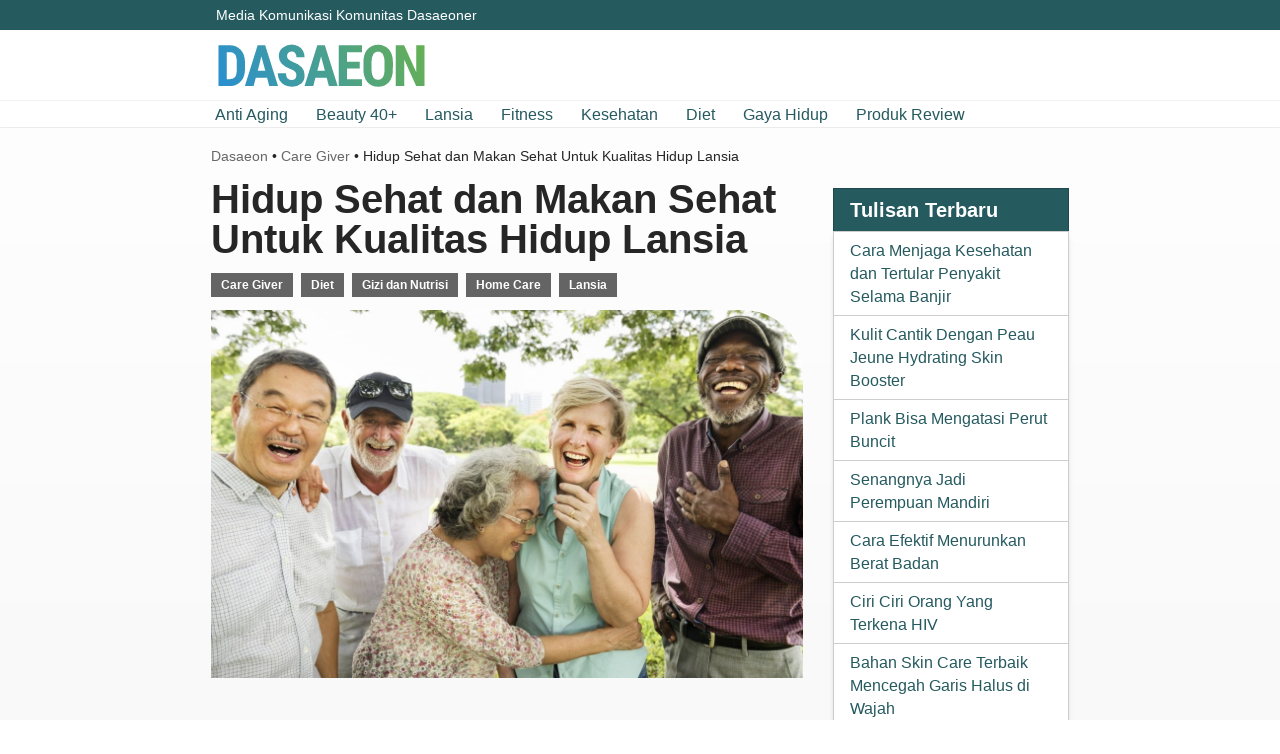

--- FILE ---
content_type: text/html; charset=UTF-8
request_url: https://dasaeon.com/hidup-sehat-dan-makan-sehat-untuk-kualitas-hidup-lansia/
body_size: 23033
content:
<!DOCTYPE html><html lang="id" prefix="og: https://ogp.me/ns#"><head><script data-no-optimize="1">var litespeed_docref=sessionStorage.getItem("litespeed_docref");litespeed_docref&&(Object.defineProperty(document,"referrer",{get:function(){return litespeed_docref}}),sessionStorage.removeItem("litespeed_docref"));</script><meta charset="UTF-8"><link data-optimized="2" rel="stylesheet" href="https://dasaeon.com/wp-content/litespeed/css/5bd38bf70519b8d2422f9f26f2e53e8b.css?ver=11a1e" /><meta name="viewport" content="width=device-width, initial-scale=1, minimum-scale=1"><link rel="profile" href="https://gmpg.org/xfn/11"><title>Hidup Sehat dan Makan Sehat Untuk Kualitas Hidup Lansia - Dasaeon</title><meta name="description" content="Seiring bertambahnya usia, makan sehat dan hidup sehat dapat membuat perbedaan dalam kesehatan kita, membantu meningkatkan perasaan kita, dan meningkatkan"/><meta name="robots" content="follow, index, max-snippet:-1, max-video-preview:-1, max-image-preview:large"/><link rel="canonical" href="https://dasaeon.com/hidup-sehat-dan-makan-sehat-untuk-kualitas-hidup-lansia/" /><meta property="og:locale" content="id_ID" /><meta property="og:type" content="article" /><meta property="og:title" content="Hidup Sehat dan Makan Sehat Untuk Kualitas Hidup Lansia - Dasaeon" /><meta property="og:description" content="Seiring bertambahnya usia, makan sehat dan hidup sehat dapat membuat perbedaan dalam kesehatan kita, membantu meningkatkan perasaan kita, dan meningkatkan" /><meta property="og:url" content="https://dasaeon.com/hidup-sehat-dan-makan-sehat-untuk-kualitas-hidup-lansia/" /><meta property="og:site_name" content="Dasaeon" /><meta property="article:tag" content="Hidup Produktif" /><meta property="article:tag" content="Orang Tua dan Lansia" /><meta property="article:section" content="Care Giver" /><meta property="og:updated_time" content="2025-02-26T04:57:48+00:00" /><meta property="og:image" content="https://cf.dasaeon.com/wp-content/uploads/2020/04/Hidup-Sehat-dan-Makan-Sehat-Untuk-Kualitas-Hidup-Lansia.jpg" /><meta property="og:image:secure_url" content="https://cf.dasaeon.com/wp-content/uploads/2020/04/Hidup-Sehat-dan-Makan-Sehat-Untuk-Kualitas-Hidup-Lansia.jpg" /><meta property="og:image:width" content="1200" /><meta property="og:image:height" content="746" /><meta property="og:image:alt" content="Hidup Sehat dan Makan Sehat Untuk Kualitas Hidup Lansia" /><meta property="og:image:type" content="image/jpeg" /><meta property="article:published_time" content="2020-04-26T10:49:24+00:00" /><meta property="article:modified_time" content="2025-02-26T04:57:48+00:00" /><meta name="twitter:card" content="summary_large_image" /><meta name="twitter:title" content="Hidup Sehat dan Makan Sehat Untuk Kualitas Hidup Lansia - Dasaeon" /><meta name="twitter:description" content="Seiring bertambahnya usia, makan sehat dan hidup sehat dapat membuat perbedaan dalam kesehatan kita, membantu meningkatkan perasaan kita, dan meningkatkan" /><meta name="twitter:image" content="https://cf.dasaeon.com/wp-content/uploads/2020/04/Hidup-Sehat-dan-Makan-Sehat-Untuk-Kualitas-Hidup-Lansia.jpg" /><meta name="twitter:label1" content="Ditulis oleh" /><meta name="twitter:data1" content="Kara Matthew Roberta" /><meta name="twitter:label2" content="Waktunya membaca" /><meta name="twitter:data2" content="4 menit" /><script type="application/ld+json" class="rank-math-schema">{"@context":"https://schema.org","@graph":[{"@type":["NewsMediaOrganization","Organization"],"@id":"https://dasaeon.com/#organization","name":"Dasaeon","url":"https://dasaeon.com"},{"@type":"WebSite","@id":"https://dasaeon.com/#website","url":"https://dasaeon.com","name":"Dasaeon","publisher":{"@id":"https://dasaeon.com/#organization"},"inLanguage":"id"},{"@type":"ImageObject","@id":"https://cf.dasaeon.com/wp-content/uploads/2020/04/Hidup-Sehat-dan-Makan-Sehat-Untuk-Kualitas-Hidup-Lansia.jpg","url":"https://cf.dasaeon.com/wp-content/uploads/2020/04/Hidup-Sehat-dan-Makan-Sehat-Untuk-Kualitas-Hidup-Lansia.jpg","width":"1200","height":"746","inLanguage":"id"},{"@type":"BreadcrumbList","@id":"https://dasaeon.com/hidup-sehat-dan-makan-sehat-untuk-kualitas-hidup-lansia/#breadcrumb","itemListElement":[{"@type":"ListItem","position":"1","item":{"@id":"https://dasaeon.com","name":"Dasaeon"}},{"@type":"ListItem","position":"2","item":{"@id":"https://dasaeon.com/care-giver/","name":"Care Giver"}},{"@type":"ListItem","position":"3","item":{"@id":"https://dasaeon.com/hidup-sehat-dan-makan-sehat-untuk-kualitas-hidup-lansia/","name":"Hidup Sehat dan Makan Sehat Untuk Kualitas Hidup Lansia"}}]},{"@type":"WebPage","@id":"https://dasaeon.com/hidup-sehat-dan-makan-sehat-untuk-kualitas-hidup-lansia/#webpage","url":"https://dasaeon.com/hidup-sehat-dan-makan-sehat-untuk-kualitas-hidup-lansia/","name":"Hidup Sehat dan Makan Sehat Untuk Kualitas Hidup Lansia - Dasaeon","datePublished":"2020-04-26T10:49:24+00:00","dateModified":"2025-02-26T04:57:48+00:00","isPartOf":{"@id":"https://dasaeon.com/#website"},"primaryImageOfPage":{"@id":"https://cf.dasaeon.com/wp-content/uploads/2020/04/Hidup-Sehat-dan-Makan-Sehat-Untuk-Kualitas-Hidup-Lansia.jpg"},"inLanguage":"id","breadcrumb":{"@id":"https://dasaeon.com/hidup-sehat-dan-makan-sehat-untuk-kualitas-hidup-lansia/#breadcrumb"}},{"@type":"Person","@id":"https://dasaeon.com/hidup-sehat-dan-makan-sehat-untuk-kualitas-hidup-lansia/#author","name":"Kara Matthew Roberta","image":{"@type":"ImageObject","@id":"https://dasaeon.com/wp-content/litespeed/avatar/7217ab3ea80378cd7c1a67efc6b16f25.jpg?ver=1768398786","url":"https://dasaeon.com/wp-content/litespeed/avatar/7217ab3ea80378cd7c1a67efc6b16f25.jpg?ver=1768398786","caption":"Kara Matthew Roberta","inLanguage":"id"},"worksFor":{"@id":"https://dasaeon.com/#organization"}},{"@type":"Article","headline":"Hidup Sehat dan Makan Sehat Untuk Kualitas Hidup Lansia - Dasaeon","datePublished":"2020-04-26T10:49:24+00:00","dateModified":"2025-02-26T04:57:48+00:00","articleSection":"Care Giver, Diet, Gizi dan Nutrisi, Home Care, Lansia","author":{"@id":"https://dasaeon.com/hidup-sehat-dan-makan-sehat-untuk-kualitas-hidup-lansia/#author","name":"Kara Matthew Roberta"},"publisher":{"@id":"https://dasaeon.com/#organization"},"description":"Seiring bertambahnya usia, makan sehat dan hidup sehat dapat membuat perbedaan dalam kesehatan kita, membantu meningkatkan perasaan kita, dan meningkatkan","name":"Hidup Sehat dan Makan Sehat Untuk Kualitas Hidup Lansia - Dasaeon","@id":"https://dasaeon.com/hidup-sehat-dan-makan-sehat-untuk-kualitas-hidup-lansia/#richSnippet","isPartOf":{"@id":"https://dasaeon.com/hidup-sehat-dan-makan-sehat-untuk-kualitas-hidup-lansia/#webpage"},"image":{"@id":"https://cf.dasaeon.com/wp-content/uploads/2020/04/Hidup-Sehat-dan-Makan-Sehat-Untuk-Kualitas-Hidup-Lansia.jpg"},"inLanguage":"id","mainEntityOfPage":{"@id":"https://dasaeon.com/hidup-sehat-dan-makan-sehat-untuk-kualitas-hidup-lansia/#webpage"}}]}</script><link rel='preconnect' href='https://cf.dasaeon.com' /><link rel="alternate" type="application/rss+xml" title="Dasaeon &raquo; Feed" href="https://dasaeon.com/feed/" /><style id='wp-img-auto-sizes-contain-inline-css'>img:is([sizes=auto i],[sizes^="auto," i]){contain-intrinsic-size:3000px 1500px}</style><style id='classic-theme-styles-inline-css'>.wp-block-button__link{color:#fff;background-color:#32373c;border-radius:9999px;box-shadow:none;text-decoration:none;padding:calc(.667em + 2px) calc(1.333em + 2px);font-size:1.125em}.wp-block-file__button{background:#32373c;color:#fff;text-decoration:none}</style><style id='neve-style-inline-css'>.nv-meta-list li.meta:not(:last-child):after{content:"/"}.nv-meta-list .no-mobile{display:none}.nv-meta-list li.last::after{content:""!important}@media (min-width:769px){.nv-meta-list .no-mobile{display:inline-block}.nv-meta-list li.last:not(:last-child)::after{content:"/" !important}}:root{--container:748px;--postwidth:100%;--primarybtnbg:var(--nv-primary-accent);--primarybtnhoverbg:var(--nv-primary-accent);--primarybtncolor:#fff;--secondarybtncolor:var(--nv-primary-accent);--primarybtnhovercolor:#fff;--secondarybtnhovercolor:var(--nv-primary-accent);--primarybtnborderradius:3px;--secondarybtnborderradius:3px;--secondarybtnborderwidth:3px;--btnpadding:13px 15px;--primarybtnpadding:13px 15px;--secondarybtnpadding:calc(13px - 3px) calc(15px - 3px);--bodyfontfamily:Arial,Helvetica,sans-serif;--bodyfontsize:15px;--bodylineheight:1.6;--bodyletterspacing:0px;--bodyfontweight:400;--h1fontsize:36px;--h1fontweight:700;--h1lineheight:1.2;--h1letterspacing:0px;--h1texttransform:none;--h2fontsize:26px;--h2fontweight:700;--h2lineheight:1.1em;--h2letterspacing:0px;--h2texttransform:none;--h3fontsize:24px;--h3fontweight:700;--h3lineheight:1.4;--h3letterspacing:0px;--h3texttransform:none;--h4fontsize:20px;--h4fontweight:700;--h4lineheight:1.6;--h4letterspacing:0px;--h4texttransform:none;--h5fontsize:16px;--h5fontweight:700;--h5lineheight:1.6;--h5letterspacing:0px;--h5texttransform:none;--h6fontsize:14px;--h6fontweight:700;--h6lineheight:1.6;--h6letterspacing:0px;--h6texttransform:none;--formfieldborderwidth:2px;--formfieldborderradius:3px;--formfieldbgcolor:var(--nv-site-bg);--formfieldbordercolor:#dddddd;--formfieldcolor:var(--nv-text-color);--formfieldpadding:10px 12px}.nv-post-thumbnail-wrap img{aspect-ratio:16/9;object-fit:cover}.layout-grid .nv-post-thumbnail-wrap{margin-right:-15px;margin-left:-15px}.nv-index-posts{--borderradius:5px;--padding:15px 15px 15px 15px}.single-post-container .alignfull > [class*="__inner-container"],.single-post-container .alignwide > [class*="__inner-container"]{max-width:718px}.nv-meta-list{--avatarsize:20px}.single .nv-meta-list{--avatarsize:20px}.blog .blog-entry-title,.archive .blog-entry-title{--fontsize:16px;--lineheight:1.2em;--texttransform:none}.blog .entry-summary,.archive .entry-summary,.blog .post-pages-links{--fontsize:14px;--lineheight:1.3em}.blog .nv-meta-list li,.archive .nv-meta-list li{--texttransform:uppercase}.nv-post-cover{--height:250px;--padding:40px 15px;--justify:flex-start;--textalign:left;--valign:center}.nv-post-cover .nv-title-meta-wrap,.nv-page-title-wrap,.entry-header{--textalign:left}.nv-is-boxed.nv-title-meta-wrap{--padding:40px 15px;--bgcolor:var(--nv-dark-bg)}.nv-overlay{--opacity:50;--blendmode:normal}.nv-is-boxed.nv-comments-wrap{--padding:20px}.nv-is-boxed.comment-respond{--padding:20px}.single:not(.single-product),.page{--c-vspace:0 0 0 0;}.global-styled{--bgcolor:var(--nv-site-bg)}.header-top{--height:30px;--rowbcolor:var(--nv-light-bg);--color:#ffffff;--bgcolor:#255a5f}.header-main{--rowbcolor:var(--nv-light-bg);--color:var(--nv-text-color);--bgcolor:var(--nv-site-bg)}.header-bottom{--rowbcolor:var(--nv-light-bg);--color:var(--nv-text-color);--bgcolor:var(--nv-site-bg)}.header-menu-sidebar-bg{--justify:flex-start;--textalign:left;--flexg:1;--wrapdropdownwidth:auto;--color:var(--nv-text-color);--bgcolor:var(--nv-site-bg)}.header-menu-sidebar{width:360px}.builder-item--logo{--maxwidth:222px;--fs:24px;--padding:10px 0;--margin:0;--textalign:left;--justify:flex-start}.builder-item--nav-icon,.header-menu-sidebar .close-sidebar-panel .navbar-toggle{--borderradius:0}.builder-item--nav-icon{--label-margin:0 5px 0 0;;--padding:10px 15px;--margin:0}.builder-item--primary-menu{--hovercolor:var(--nv-secondary-accent);--hovertextcolor:var(--nv-text-color);--activecolor:var(--nv-primary-accent);--spacing:20px;--height:25px;--padding:0;--margin:0;--fontsize:1em;--lineheight:1.6;--letterspacing:0px;--fontweight:500;--texttransform:none;--iconsize:1em}.hfg-is-group.has-primary-menu .inherit-ff{--inheritedfw:500}.builder-item--custom_html{--padding:0 0 0 5px;;--margin:0;--fontsize:14px;--lineheight:1.6em;--letterspacing:0px;--fontweight:500;--texttransform:none;--iconsize:14px;--textalign:left;--justify:flex-start}.footer-top-inner .row{grid-template-columns:2fr 1fr 1fr;--valign:flex-start}.footer-top{--rowbcolor:var(--nv-light-bg);--color:var(--nv-text-color);--bgcolor:#255a5f}.footer-main-inner .row{grid-template-columns:1fr 1fr 1fr;--valign:flex-start}.footer-main{--rowbcolor:var(--nv-light-bg);--color:var(--nv-text-color);--bgcolor:var(--nv-site-bg)}.footer-bottom-inner .row{grid-template-columns:1fr 1fr 1fr;--valign:flex-start}.footer-bottom{--rowbcolor:var(--nv-light-bg);--color:var(--nv-text-dark-bg);--bgcolor:var(--nv-dark-bg)}.builder-item--footer-one-widgets{--padding:030px 0 30px 0;;--margin:0;--textalign:left;--justify:flex-start}.builder-item--footer-two-widgets{--padding:0 0 30px 0;;--margin:0;--textalign:left;--justify:flex-start}.builder-item--footer-three-widgets{--padding:0 0 30px 0;;--margin:0;--textalign:left;--justify:flex-start}@media(min-width:576px){:root{--container:992px;--postwidth:50%;--btnpadding:13px 15px;--primarybtnpadding:13px 15px;--secondarybtnpadding:calc(13px - 3px) calc(15px - 3px);--bodyfontsize:16px;--bodylineheight:1.6;--bodyletterspacing:0px;--h1fontsize:38px;--h1lineheight:1.2;--h1letterspacing:0px;--h2fontsize:30px;--h2lineheight:1.2em;--h2letterspacing:0px;--h3fontsize:26px;--h3lineheight:1.4;--h3letterspacing:0px;--h4fontsize:22px;--h4lineheight:1.5;--h4letterspacing:0px;--h5fontsize:18px;--h5lineheight:1.6;--h5letterspacing:0px;--h6fontsize:14px;--h6lineheight:1.6;--h6letterspacing:0px}.layout-grid .nv-post-thumbnail-wrap{margin-right:-25px;margin-left:-25px}.nv-index-posts{--padding:25px 25px 25px 25px}.single-post-container .alignfull > [class*="__inner-container"],.single-post-container .alignwide > [class*="__inner-container"]{max-width:962px}.nv-meta-list{--avatarsize:20px}.single .nv-meta-list{--avatarsize:20px}.nv-post-cover{--height:320px;--padding:60px 30px;--justify:flex-start;--textalign:left;--valign:center}.nv-post-cover .nv-title-meta-wrap,.nv-page-title-wrap,.entry-header{--textalign:left}.nv-is-boxed.nv-title-meta-wrap{--padding:60px 30px}.nv-is-boxed.nv-comments-wrap{--padding:30px}.nv-is-boxed.comment-respond{--padding:30px}.single:not(.single-product),.page{--c-vspace:0 0 0 0;}.header-menu-sidebar-bg{--justify:flex-start;--textalign:left;--flexg:1;--wrapdropdownwidth:auto}.header-menu-sidebar{width:360px}.builder-item--logo{--maxwidth:120px;--fs:24px;--padding:10px 0;--margin:0;--textalign:left;--justify:flex-start}.builder-item--nav-icon{--label-margin:0 5px 0 0;;--padding:10px 15px;--margin:0}.builder-item--primary-menu{--spacing:20px;--height:25px;--padding:0;--margin:0;--fontsize:1em;--lineheight:1.6;--letterspacing:0px;--iconsize:1em}.builder-item--custom_html{--padding:0;--margin:0;--fontsize:1em;--lineheight:1.6em;--letterspacing:0px;--iconsize:1em;--textalign:left;--justify:flex-start}.builder-item--footer-one-widgets{--padding:0;--margin:0;--textalign:left;--justify:flex-start}.builder-item--footer-two-widgets{--padding:0;--margin:0;--textalign:left;--justify:flex-start}.builder-item--footer-three-widgets{--padding:0;--margin:0;--textalign:left;--justify:flex-start}}@media(min-width:960px){:root{--container:888px;--postwidth:33.333333333333%;--btnpadding:13px 15px;--primarybtnpadding:13px 15px;--secondarybtnpadding:calc(13px - 3px) calc(15px - 3px);--bodyfontsize:16px;--bodylineheight:1.7;--bodyletterspacing:0px;--h1fontsize:40px;--h1lineheight:1.1;--h1letterspacing:0px;--h2fontsize:30px;--h2lineheight:1.1em;--h2letterspacing:0px;--h3fontsize:28px;--h3lineheight:1.4;--h3letterspacing:0px;--h4fontsize:24px;--h4lineheight:1.5;--h4letterspacing:0px;--h5fontsize:20px;--h5lineheight:1.6;--h5letterspacing:0px;--h6fontsize:16px;--h6lineheight:1.6;--h6letterspacing:0px}.layout-grid .nv-post-thumbnail-wrap{margin-right:-15px;margin-left:-15px}.nv-index-posts{--padding:15px 15px 15px 15px}body:not(.single):not(.archive):not(.blog):not(.search):not(.error404) .neve-main > .container .col,body.post-type-archive-course .neve-main > .container .col,body.post-type-archive-llms_membership .neve-main > .container .col{max-width:100%}body:not(.single):not(.archive):not(.blog):not(.search):not(.error404) .nv-sidebar-wrap,body.post-type-archive-course .nv-sidebar-wrap,body.post-type-archive-llms_membership .nv-sidebar-wrap{max-width:0%}.neve-main > .archive-container .nv-index-posts.col{max-width:100%}.neve-main > .archive-container .nv-sidebar-wrap{max-width:0%}.neve-main > .single-post-container .nv-single-post-wrap.col{max-width:70%}.single-post-container .alignfull > [class*="__inner-container"],.single-post-container .alignwide > [class*="__inner-container"]{max-width:592px}.container-fluid.single-post-container .alignfull > [class*="__inner-container"],.container-fluid.single-post-container .alignwide > [class*="__inner-container"]{max-width:calc(70% + 15px)}.neve-main > .single-post-container .nv-sidebar-wrap{max-width:30%}.nv-meta-list{--avatarsize:20px}.single .nv-meta-list{--avatarsize:20px}.blog .blog-entry-title,.archive .blog-entry-title{--fontsize:16px;--lineheight:1.2em}.blog .entry-summary,.archive .entry-summary,.blog .post-pages-links{--fontsize:14px;--lineheight:1.2em}.nv-post-cover{--height:400px;--padding:60px 40px;--justify:flex-start;--textalign:left;--valign:center}.nv-post-cover .nv-title-meta-wrap,.nv-page-title-wrap,.entry-header{--textalign:left}.nv-is-boxed.nv-title-meta-wrap{--padding:60px 40px}.nv-is-boxed.nv-comments-wrap{--padding:40px}.nv-is-boxed.comment-respond{--padding:40px}.single:not(.single-product),.page{--c-vspace:0 0 0 0;}.header-top{--height:30px}.header-menu-sidebar-bg{--justify:flex-start;--textalign:left;--flexg:1;--wrapdropdownwidth:auto}.header-menu-sidebar{width:360px}.builder-item--logo{--maxwidth:222px;--fs:24px;--padding:10px 0;--margin:0;--textalign:left;--justify:flex-start}.builder-item--nav-icon{--label-margin:0 5px 0 0;;--padding:10px 15px;--margin:0}.builder-item--primary-menu{--spacing:20px;--height:25px;--padding:0;--margin:0;--fontsize:1em;--lineheight:1.6;--letterspacing:0px;--iconsize:1em}.builder-item--custom_html{--padding:0 0 0 5px;;--margin:0;--fontsize:14px;--lineheight:1.6em;--letterspacing:0px;--iconsize:14px;--textalign:left;--justify:flex-start}.builder-item--footer-one-widgets{--padding:10px 0 20px 0;;--margin:0;--textalign:left;--justify:flex-start}.builder-item--footer-two-widgets{--padding:10px 0 20px 0;;--margin:0;--textalign:left;--justify:flex-start}.builder-item--footer-three-widgets{--padding:10px 0 20px 0;;--margin:0;--textalign:left;--justify:flex-start}}:root{--nv-primary-accent:#255a5f;--nv-secondary-accent:#409ca1;--nv-site-bg:#ffffff;--nv-light-bg:#f4f5f7;--nv-dark-bg:#0a1f29;--nv-text-color:#272626;--nv-text-dark-bg:#ffffff;--nv-c-1:#9463ae;--nv-c-2:#be574b;--nv-fallback-ff:Arial,Helvetica,sans-serif}</style><link rel="preconnect" href="https://cf.dasaeon.com" crossorigin><script type="litespeed/javascript" data-src="https://pagead2.googlesyndication.com/pagead/js/adsbygoogle.js?client=ca-pub-1464885475062811" crossorigin="anonymous"></script><link rel="icon" href="https://cf.dasaeon.com/wp-content/uploads/2025/02/cropped-dasaeonico-32x32.png" sizes="32x32" /><link rel="icon" href="https://cf.dasaeon.com/wp-content/uploads/2025/02/cropped-dasaeonico-192x192.png" sizes="192x192" /><link rel="apple-touch-icon" href="https://cf.dasaeon.com/wp-content/uploads/2025/02/cropped-dasaeonico-180x180.png" /><meta name="msapplication-TileImage" content="https://cf.dasaeon.com/wp-content/uploads/2025/02/cropped-dasaeonico-270x270.png" /><style id='wp-block-categories-inline-css'>.wp-block-categories{box-sizing:border-box}.wp-block-categories.alignleft{margin-right:2em}.wp-block-categories.alignright{margin-left:2em}.wp-block-categories.wp-block-categories-dropdown.aligncenter{text-align:center}.wp-block-categories .wp-block-categories__label{display:block;width:100%}</style><style id='wp-block-heading-inline-css'>h1:where(.wp-block-heading).has-background,h2:where(.wp-block-heading).has-background,h3:where(.wp-block-heading).has-background,h4:where(.wp-block-heading).has-background,h5:where(.wp-block-heading).has-background,h6:where(.wp-block-heading).has-background{padding:1.25em 2.375em}h1.has-text-align-left[style*=writing-mode]:where([style*=vertical-lr]),h1.has-text-align-right[style*=writing-mode]:where([style*=vertical-rl]),h2.has-text-align-left[style*=writing-mode]:where([style*=vertical-lr]),h2.has-text-align-right[style*=writing-mode]:where([style*=vertical-rl]),h3.has-text-align-left[style*=writing-mode]:where([style*=vertical-lr]),h3.has-text-align-right[style*=writing-mode]:where([style*=vertical-rl]),h4.has-text-align-left[style*=writing-mode]:where([style*=vertical-lr]),h4.has-text-align-right[style*=writing-mode]:where([style*=vertical-rl]),h5.has-text-align-left[style*=writing-mode]:where([style*=vertical-lr]),h5.has-text-align-right[style*=writing-mode]:where([style*=vertical-rl]),h6.has-text-align-left[style*=writing-mode]:where([style*=vertical-lr]),h6.has-text-align-right[style*=writing-mode]:where([style*=vertical-rl]){rotate:180deg}</style><style id='wp-block-latest-posts-inline-css'>.wp-block-latest-posts{box-sizing:border-box}.wp-block-latest-posts.alignleft{margin-right:2em}.wp-block-latest-posts.alignright{margin-left:2em}.wp-block-latest-posts.wp-block-latest-posts__list{list-style:none}.wp-block-latest-posts.wp-block-latest-posts__list li{clear:both;overflow-wrap:break-word}.wp-block-latest-posts.is-grid{display:flex;flex-wrap:wrap}.wp-block-latest-posts.is-grid li{margin:0 1.25em 1.25em 0;width:100%}@media (min-width:600px){.wp-block-latest-posts.columns-2 li{width:calc(50% - .625em)}.wp-block-latest-posts.columns-2 li:nth-child(2n){margin-right:0}.wp-block-latest-posts.columns-3 li{width:calc(33.33333% - .83333em)}.wp-block-latest-posts.columns-3 li:nth-child(3n){margin-right:0}.wp-block-latest-posts.columns-4 li{width:calc(25% - .9375em)}.wp-block-latest-posts.columns-4 li:nth-child(4n){margin-right:0}.wp-block-latest-posts.columns-5 li{width:calc(20% - 1em)}.wp-block-latest-posts.columns-5 li:nth-child(5n){margin-right:0}.wp-block-latest-posts.columns-6 li{width:calc(16.66667% - 1.04167em)}.wp-block-latest-posts.columns-6 li:nth-child(6n){margin-right:0}}:root:where(.wp-block-latest-posts.is-grid){padding:0}:root:where(.wp-block-latest-posts.wp-block-latest-posts__list){padding-left:0}.wp-block-latest-posts__post-author,.wp-block-latest-posts__post-date{display:block;font-size:.8125em}.wp-block-latest-posts__post-excerpt,.wp-block-latest-posts__post-full-content{margin-bottom:1em;margin-top:.5em}.wp-block-latest-posts__featured-image a{display:inline-block}.wp-block-latest-posts__featured-image img{height:auto;max-width:100%;width:auto}.wp-block-latest-posts__featured-image.alignleft{float:left;margin-right:1em}.wp-block-latest-posts__featured-image.alignright{float:right;margin-left:1em}.wp-block-latest-posts__featured-image.aligncenter{margin-bottom:1em;text-align:center}</style><style id='wp-block-list-inline-css'>ol,ul{box-sizing:border-box}:root:where(.wp-block-list.has-background){padding:1.25em 2.375em}</style><style id='wp-block-tag-cloud-inline-css'>.wp-block-tag-cloud{box-sizing:border-box}.wp-block-tag-cloud.aligncenter{justify-content:center;text-align:center}.wp-block-tag-cloud a{display:inline-block;margin-right:5px}.wp-block-tag-cloud span{display:inline-block;margin-left:5px;text-decoration:none}:root:where(.wp-block-tag-cloud.is-style-outline){display:flex;flex-wrap:wrap;gap:1ch}:root:where(.wp-block-tag-cloud.is-style-outline a){border:1px solid;font-size:unset!important;margin-right:0;padding:1ch 2ch;text-decoration:none!important}</style><style id='wp-block-group-inline-css'>.wp-block-group{box-sizing:border-box}:where(.wp-block-group.wp-block-group-is-layout-constrained){position:relative}</style><style id='wp-block-paragraph-inline-css'>.is-small-text{font-size:.875em}.is-regular-text{font-size:1em}.is-large-text{font-size:2.25em}.is-larger-text{font-size:3em}.has-drop-cap:not(:focus):first-letter{float:left;font-size:8.4em;font-style:normal;font-weight:100;line-height:.68;margin:.05em .1em 0 0;text-transform:uppercase}body.rtl .has-drop-cap:not(:focus):first-letter{float:none;margin-left:.1em}p.has-drop-cap.has-background{overflow:hidden}:root:where(p.has-background){padding:1.25em 2.375em}:where(p.has-text-color:not(.has-link-color)) a{color:inherit}p.has-text-align-left[style*="writing-mode:vertical-lr"],p.has-text-align-right[style*="writing-mode:vertical-rl"]{rotate:180deg}</style><style id='global-styles-inline-css'>:root{--wp--preset--aspect-ratio--square:1;--wp--preset--aspect-ratio--4-3:4/3;--wp--preset--aspect-ratio--3-4:3/4;--wp--preset--aspect-ratio--3-2:3/2;--wp--preset--aspect-ratio--2-3:2/3;--wp--preset--aspect-ratio--16-9:16/9;--wp--preset--aspect-ratio--9-16:9/16;--wp--preset--color--black:#000000;--wp--preset--color--cyan-bluish-gray:#abb8c3;--wp--preset--color--white:#ffffff;--wp--preset--color--pale-pink:#f78da7;--wp--preset--color--vivid-red:#cf2e2e;--wp--preset--color--luminous-vivid-orange:#ff6900;--wp--preset--color--luminous-vivid-amber:#fcb900;--wp--preset--color--light-green-cyan:#7bdcb5;--wp--preset--color--vivid-green-cyan:#00d084;--wp--preset--color--pale-cyan-blue:#8ed1fc;--wp--preset--color--vivid-cyan-blue:#0693e3;--wp--preset--color--vivid-purple:#9b51e0;--wp--preset--color--neve-link-color:var(--nv-primary-accent);--wp--preset--color--neve-link-hover-color:var(--nv-secondary-accent);--wp--preset--color--nv-site-bg:var(--nv-site-bg);--wp--preset--color--nv-light-bg:var(--nv-light-bg);--wp--preset--color--nv-dark-bg:var(--nv-dark-bg);--wp--preset--color--neve-text-color:var(--nv-text-color);--wp--preset--color--nv-text-dark-bg:var(--nv-text-dark-bg);--wp--preset--color--nv-c-1:var(--nv-c-1);--wp--preset--color--nv-c-2:var(--nv-c-2);--wp--preset--gradient--vivid-cyan-blue-to-vivid-purple:linear-gradient(135deg,rgb(6,147,227) 0%,rgb(155,81,224) 100%);--wp--preset--gradient--light-green-cyan-to-vivid-green-cyan:linear-gradient(135deg,rgb(122,220,180) 0%,rgb(0,208,130) 100%);--wp--preset--gradient--luminous-vivid-amber-to-luminous-vivid-orange:linear-gradient(135deg,rgb(252,185,0) 0%,rgb(255,105,0) 100%);--wp--preset--gradient--luminous-vivid-orange-to-vivid-red:linear-gradient(135deg,rgb(255,105,0) 0%,rgb(207,46,46) 100%);--wp--preset--gradient--very-light-gray-to-cyan-bluish-gray:linear-gradient(135deg,rgb(238,238,238) 0%,rgb(169,184,195) 100%);--wp--preset--gradient--cool-to-warm-spectrum:linear-gradient(135deg,rgb(74,234,220) 0%,rgb(151,120,209) 20%,rgb(207,42,186) 40%,rgb(238,44,130) 60%,rgb(251,105,98) 80%,rgb(254,248,76) 100%);--wp--preset--gradient--blush-light-purple:linear-gradient(135deg,rgb(255,206,236) 0%,rgb(152,150,240) 100%);--wp--preset--gradient--blush-bordeaux:linear-gradient(135deg,rgb(254,205,165) 0%,rgb(254,45,45) 50%,rgb(107,0,62) 100%);--wp--preset--gradient--luminous-dusk:linear-gradient(135deg,rgb(255,203,112) 0%,rgb(199,81,192) 50%,rgb(65,88,208) 100%);--wp--preset--gradient--pale-ocean:linear-gradient(135deg,rgb(255,245,203) 0%,rgb(182,227,212) 50%,rgb(51,167,181) 100%);--wp--preset--gradient--electric-grass:linear-gradient(135deg,rgb(202,248,128) 0%,rgb(113,206,126) 100%);--wp--preset--gradient--midnight:linear-gradient(135deg,rgb(2,3,129) 0%,rgb(40,116,252) 100%);--wp--preset--font-size--small:13px;--wp--preset--font-size--medium:20px;--wp--preset--font-size--large:36px;--wp--preset--font-size--x-large:42px;--wp--preset--spacing--20:0.44rem;--wp--preset--spacing--30:0.67rem;--wp--preset--spacing--40:1rem;--wp--preset--spacing--50:1.5rem;--wp--preset--spacing--60:2.25rem;--wp--preset--spacing--70:3.38rem;--wp--preset--spacing--80:5.06rem;--wp--preset--shadow--natural:6px 6px 9px rgba(0,0,0,0.2);--wp--preset--shadow--deep:12px 12px 50px rgba(0,0,0,0.4);--wp--preset--shadow--sharp:6px 6px 0px rgba(0,0,0,0.2);--wp--preset--shadow--outlined:6px 6px 0px -3px rgb(255,255,255),6px 6px rgb(0,0,0);--wp--preset--shadow--crisp:6px 6px 0px rgb(0,0,0)}:where(.is-layout-flex){gap:0.5em}:where(.is-layout-grid){gap:0.5em}body .is-layout-flex{display:flex}.is-layout-flex{flex-wrap:wrap;align-items:center}.is-layout-flex >:is(*,div){margin:0}body .is-layout-grid{display:grid}.is-layout-grid >:is(*,div){margin:0}:where(.wp-block-columns.is-layout-flex){gap:2em}:where(.wp-block-columns.is-layout-grid){gap:2em}:where(.wp-block-post-template.is-layout-flex){gap:1.25em}:where(.wp-block-post-template.is-layout-grid){gap:1.25em}.has-black-color{color:var(--wp--preset--color--black) !important}.has-cyan-bluish-gray-color{color:var(--wp--preset--color--cyan-bluish-gray) !important}.has-white-color{color:var(--wp--preset--color--white) !important}.has-pale-pink-color{color:var(--wp--preset--color--pale-pink) !important}.has-vivid-red-color{color:var(--wp--preset--color--vivid-red) !important}.has-luminous-vivid-orange-color{color:var(--wp--preset--color--luminous-vivid-orange) !important}.has-luminous-vivid-amber-color{color:var(--wp--preset--color--luminous-vivid-amber) !important}.has-light-green-cyan-color{color:var(--wp--preset--color--light-green-cyan) !important}.has-vivid-green-cyan-color{color:var(--wp--preset--color--vivid-green-cyan) !important}.has-pale-cyan-blue-color{color:var(--wp--preset--color--pale-cyan-blue) !important}.has-vivid-cyan-blue-color{color:var(--wp--preset--color--vivid-cyan-blue) !important}.has-vivid-purple-color{color:var(--wp--preset--color--vivid-purple) !important}.has-neve-link-color-color{color:var(--wp--preset--color--neve-link-color) !important}.has-neve-link-hover-color-color{color:var(--wp--preset--color--neve-link-hover-color) !important}.has-nv-site-bg-color{color:var(--wp--preset--color--nv-site-bg) !important}.has-nv-light-bg-color{color:var(--wp--preset--color--nv-light-bg) !important}.has-nv-dark-bg-color{color:var(--wp--preset--color--nv-dark-bg) !important}.has-neve-text-color-color{color:var(--wp--preset--color--neve-text-color) !important}.has-nv-text-dark-bg-color{color:var(--wp--preset--color--nv-text-dark-bg) !important}.has-nv-c-1-color{color:var(--wp--preset--color--nv-c-1) !important}.has-nv-c-2-color{color:var(--wp--preset--color--nv-c-2) !important}.has-black-background-color{background-color:var(--wp--preset--color--black) !important}.has-cyan-bluish-gray-background-color{background-color:var(--wp--preset--color--cyan-bluish-gray) !important}.has-white-background-color{background-color:var(--wp--preset--color--white) !important}.has-pale-pink-background-color{background-color:var(--wp--preset--color--pale-pink) !important}.has-vivid-red-background-color{background-color:var(--wp--preset--color--vivid-red) !important}.has-luminous-vivid-orange-background-color{background-color:var(--wp--preset--color--luminous-vivid-orange) !important}.has-luminous-vivid-amber-background-color{background-color:var(--wp--preset--color--luminous-vivid-amber) !important}.has-light-green-cyan-background-color{background-color:var(--wp--preset--color--light-green-cyan) !important}.has-vivid-green-cyan-background-color{background-color:var(--wp--preset--color--vivid-green-cyan) !important}.has-pale-cyan-blue-background-color{background-color:var(--wp--preset--color--pale-cyan-blue) !important}.has-vivid-cyan-blue-background-color{background-color:var(--wp--preset--color--vivid-cyan-blue) !important}.has-vivid-purple-background-color{background-color:var(--wp--preset--color--vivid-purple) !important}.has-neve-link-color-background-color{background-color:var(--wp--preset--color--neve-link-color) !important}.has-neve-link-hover-color-background-color{background-color:var(--wp--preset--color--neve-link-hover-color) !important}.has-nv-site-bg-background-color{background-color:var(--wp--preset--color--nv-site-bg) !important}.has-nv-light-bg-background-color{background-color:var(--wp--preset--color--nv-light-bg) !important}.has-nv-dark-bg-background-color{background-color:var(--wp--preset--color--nv-dark-bg) !important}.has-neve-text-color-background-color{background-color:var(--wp--preset--color--neve-text-color) !important}.has-nv-text-dark-bg-background-color{background-color:var(--wp--preset--color--nv-text-dark-bg) !important}.has-nv-c-1-background-color{background-color:var(--wp--preset--color--nv-c-1) !important}.has-nv-c-2-background-color{background-color:var(--wp--preset--color--nv-c-2) !important}.has-black-border-color{border-color:var(--wp--preset--color--black) !important}.has-cyan-bluish-gray-border-color{border-color:var(--wp--preset--color--cyan-bluish-gray) !important}.has-white-border-color{border-color:var(--wp--preset--color--white) !important}.has-pale-pink-border-color{border-color:var(--wp--preset--color--pale-pink) !important}.has-vivid-red-border-color{border-color:var(--wp--preset--color--vivid-red) !important}.has-luminous-vivid-orange-border-color{border-color:var(--wp--preset--color--luminous-vivid-orange) !important}.has-luminous-vivid-amber-border-color{border-color:var(--wp--preset--color--luminous-vivid-amber) !important}.has-light-green-cyan-border-color{border-color:var(--wp--preset--color--light-green-cyan) !important}.has-vivid-green-cyan-border-color{border-color:var(--wp--preset--color--vivid-green-cyan) !important}.has-pale-cyan-blue-border-color{border-color:var(--wp--preset--color--pale-cyan-blue) !important}.has-vivid-cyan-blue-border-color{border-color:var(--wp--preset--color--vivid-cyan-blue) !important}.has-vivid-purple-border-color{border-color:var(--wp--preset--color--vivid-purple) !important}.has-neve-link-color-border-color{border-color:var(--wp--preset--color--neve-link-color) !important}.has-neve-link-hover-color-border-color{border-color:var(--wp--preset--color--neve-link-hover-color) !important}.has-nv-site-bg-border-color{border-color:var(--wp--preset--color--nv-site-bg) !important}.has-nv-light-bg-border-color{border-color:var(--wp--preset--color--nv-light-bg) !important}.has-nv-dark-bg-border-color{border-color:var(--wp--preset--color--nv-dark-bg) !important}.has-neve-text-color-border-color{border-color:var(--wp--preset--color--neve-text-color) !important}.has-nv-text-dark-bg-border-color{border-color:var(--wp--preset--color--nv-text-dark-bg) !important}.has-nv-c-1-border-color{border-color:var(--wp--preset--color--nv-c-1) !important}.has-nv-c-2-border-color{border-color:var(--wp--preset--color--nv-c-2) !important}.has-vivid-cyan-blue-to-vivid-purple-gradient-background{background:var(--wp--preset--gradient--vivid-cyan-blue-to-vivid-purple) !important}.has-light-green-cyan-to-vivid-green-cyan-gradient-background{background:var(--wp--preset--gradient--light-green-cyan-to-vivid-green-cyan) !important}.has-luminous-vivid-amber-to-luminous-vivid-orange-gradient-background{background:var(--wp--preset--gradient--luminous-vivid-amber-to-luminous-vivid-orange) !important}.has-luminous-vivid-orange-to-vivid-red-gradient-background{background:var(--wp--preset--gradient--luminous-vivid-orange-to-vivid-red) !important}.has-very-light-gray-to-cyan-bluish-gray-gradient-background{background:var(--wp--preset--gradient--very-light-gray-to-cyan-bluish-gray) !important}.has-cool-to-warm-spectrum-gradient-background{background:var(--wp--preset--gradient--cool-to-warm-spectrum) !important}.has-blush-light-purple-gradient-background{background:var(--wp--preset--gradient--blush-light-purple) !important}.has-blush-bordeaux-gradient-background{background:var(--wp--preset--gradient--blush-bordeaux) !important}.has-luminous-dusk-gradient-background{background:var(--wp--preset--gradient--luminous-dusk) !important}.has-pale-ocean-gradient-background{background:var(--wp--preset--gradient--pale-ocean) !important}.has-electric-grass-gradient-background{background:var(--wp--preset--gradient--electric-grass) !important}.has-midnight-gradient-background{background:var(--wp--preset--gradient--midnight) !important}.has-small-font-size{font-size:var(--wp--preset--font-size--small) !important}.has-medium-font-size{font-size:var(--wp--preset--font-size--medium) !important}.has-large-font-size{font-size:var(--wp--preset--font-size--large) !important}.has-x-large-font-size{font-size:var(--wp--preset--font-size--x-large) !important}</style><script data-cfasync="false" nonce="d6d47606-36c9-4c90-9404-6f24b9bbcde4">try{(function(w,d){!function(j,k,l,m){if(j.zaraz)console.error("zaraz is loaded twice");else{j[l]=j[l]||{};j[l].executed=[];j.zaraz={deferred:[],listeners:[]};j.zaraz._v="5874";j.zaraz._n="d6d47606-36c9-4c90-9404-6f24b9bbcde4";j.zaraz.q=[];j.zaraz._f=function(n){return async function(){var o=Array.prototype.slice.call(arguments);j.zaraz.q.push({m:n,a:o})}};for(const p of["track","set","debug"])j.zaraz[p]=j.zaraz._f(p);j.zaraz.init=()=>{var q=k.getElementsByTagName(m)[0],r=k.createElement(m),s=k.getElementsByTagName("title")[0];s&&(j[l].t=k.getElementsByTagName("title")[0].text);j[l].x=Math.random();j[l].w=j.screen.width;j[l].h=j.screen.height;j[l].j=j.innerHeight;j[l].e=j.innerWidth;j[l].l=j.location.href;j[l].r=k.referrer;j[l].k=j.screen.colorDepth;j[l].n=k.characterSet;j[l].o=(new Date).getTimezoneOffset();if(j.dataLayer)for(const t of Object.entries(Object.entries(dataLayer).reduce((u,v)=>({...u[1],...v[1]}),{})))zaraz.set(t[0],t[1],{scope:"page"});j[l].q=[];for(;j.zaraz.q.length;){const w=j.zaraz.q.shift();j[l].q.push(w)}r.defer=!0;for(const x of[localStorage,sessionStorage])Object.keys(x||{}).filter(z=>z.startsWith("_zaraz_")).forEach(y=>{try{j[l]["z_"+y.slice(7)]=JSON.parse(x.getItem(y))}catch{j[l]["z_"+y.slice(7)]=x.getItem(y)}});r.referrerPolicy="origin";r.src="/cdn-cgi/zaraz/s.js?z="+btoa(encodeURIComponent(JSON.stringify(j[l])));q.parentNode.insertBefore(r,q)};["complete","interactive"].includes(k.readyState)?zaraz.init():j.addEventListener("DOMContentLoaded",zaraz.init)}}(w,d,"zarazData","script");window.zaraz._p=async d$=>new Promise(ea=>{if(d$){d$.e&&d$.e.forEach(eb=>{try{const ec=d.querySelector("script[nonce]"),ed=ec?.nonce||ec?.getAttribute("nonce"),ee=d.createElement("script");ed&&(ee.nonce=ed);ee.innerHTML=eb;ee.onload=()=>{d.head.removeChild(ee)};d.head.appendChild(ee)}catch(ef){console.error(`Error executing script: ${eb}\n`,ef)}});Promise.allSettled((d$.f||[]).map(eg=>fetch(eg[0],eg[1])))}ea()});zaraz._p({"e":["(function(w,d){})(window,document)"]});})(window,document)}catch(e){throw fetch("/cdn-cgi/zaraz/t"),e;};</script></head><body class="wp-singular post-template-default single single-post postid-5530 single-format-standard wp-theme-neve wp-child-theme-dasaeon nv-blog-grid nv-sidebar-right menu_sidebar_slide_left" id="neve_body" ><div class="wrapper"><header class="header" ><a class="neve-skip-link show-on-focus" href="#content" >Lompat ke konten</a><div id="header-grid" class="hfg_header site-header"><div class="header--row header-top hide-on-mobile hide-on-tablet layout-full-contained header--row" data-row-id="top" data-show-on="desktop"><div
class="header--row-inner header-top-inner"><div class="container"><div
class="row row--wrapper" data-section="hfg_header_layout_top" ><div class="hfg-slot left"><div class="builder-item desktop-left"><div class="item--inner builder-item--custom_html" data-section="custom_html" data-item-id="custom_html"><div class="nv-html-content"><p>Media Komunikasi Komunitas Dasaeoner</p></div></div></div></div><div class="hfg-slot right"></div></div></div></div></div><nav class="header--row header-main hide-on-mobile hide-on-tablet layout-full-contained nv-navbar header--row" data-row-id="main" data-show-on="desktop"><div
class="header--row-inner header-main-inner"><div class="container"><div
class="row row--wrapper" data-section="hfg_header_layout_main" ><div class="hfg-slot left"><div class="builder-item desktop-left"><div class="item--inner builder-item--logo" data-section="title_tagline" data-item-id="logo"><div class="site-logo"><a class="brand" href="https://dasaeon.com/" aria-label="Dasaeon Media Kesehatan Wanita Single dan Keluarga Tanpa Anak" rel="home"><div class="title-with-logo"><img width="1" height="1" src="https://cf.dasaeon.com/wp-content/uploads/2025/02/logo-dasaeon.svg" class="neve-site-logo skip-lazy" alt="" data-variant="logo" decoding="async" /><div class="nv-title-tagline-wrap"><p class="site-title">Dasaeon</p></div></div></a></div></div></div></div><div class="hfg-slot right"></div></div></div></div></nav><div class="header--row header-bottom hide-on-mobile hide-on-tablet layout-full-contained header--row" data-row-id="bottom" data-show-on="desktop"><div
class="header--row-inner header-bottom-inner"><div class="container"><div
class="row row--wrapper" data-section="hfg_header_layout_bottom" ><div class="hfg-slot left"><div class="builder-item has-nav"><div class="item--inner builder-item--primary-menu has_menu" data-section="header_menu_primary" data-item-id="primary-menu"><div class="nv-nav-wrap"><div role="navigation" class="nav-menu-primary" aria-label="Menu Utama"><ul id="nv-primary-navigation-bottom" class="primary-menu-ul nav-ul menu-desktop"><li id="menu-item-7939" class="menu-item menu-item-type-taxonomy menu-item-object-category menu-item-7939"><div class="wrap"><a href="https://dasaeon.com/anti-aging/">Anti Aging</a></div></li><li id="menu-item-7498" class="menu-item menu-item-type-taxonomy menu-item-object-category menu-item-7498"><div class="wrap"><a href="https://dasaeon.com/cantik-diatas-usia-40/">Beauty 40+</a></div></li><li id="menu-item-7499" class="menu-item menu-item-type-taxonomy menu-item-object-category current-post-ancestor current-menu-parent current-post-parent menu-item-7499"><div class="wrap"><a href="https://dasaeon.com/lansia/">Lansia</a></div></li><li id="menu-item-7940" class="menu-item menu-item-type-taxonomy menu-item-object-category menu-item-7940"><div class="wrap"><a href="https://dasaeon.com/fitness/">Fitness</a></div></li><li id="menu-item-7941" class="menu-item menu-item-type-taxonomy menu-item-object-category menu-item-7941"><div class="wrap"><a href="https://dasaeon.com/kesehatan/">Kesehatan</a></div></li><li id="menu-item-7942" class="menu-item menu-item-type-taxonomy menu-item-object-category current-post-ancestor current-menu-parent current-post-parent menu-item-7942"><div class="wrap"><a href="https://dasaeon.com/diet/">Diet</a></div></li><li id="menu-item-7492" class="menu-item menu-item-type-taxonomy menu-item-object-category menu-item-7492"><div class="wrap"><a href="https://dasaeon.com/gaya-hidup/">Gaya Hidup</a></div></li><li id="menu-item-7496" class="menu-item menu-item-type-taxonomy menu-item-object-category menu-item-7496"><div class="wrap"><a href="https://dasaeon.com/reviews/">Produk Review</a></div></li></ul></div></div></div></div></div><div class="hfg-slot right"></div></div></div></div></div><div class="header--row header-top hide-on-desktop layout-full-contained header--row" data-row-id="top" data-show-on="mobile"><div
class="header--row-inner header-top-inner"><div class="container"><div
class="row row--wrapper" data-section="hfg_header_layout_top" ><div class="hfg-slot left"><div class="builder-item tablet-left mobile-left"><div class="item--inner builder-item--custom_html" data-section="custom_html" data-item-id="custom_html"><div class="nv-html-content"><p>Media Komunikasi Komunitas Dasaeoner</p></div></div></div></div><div class="hfg-slot right"></div></div></div></div></div><nav class="header--row header-main hide-on-desktop layout-full-contained nv-navbar header--row" data-row-id="main" data-show-on="mobile"><div
class="header--row-inner header-main-inner"><div class="container"><div
class="row row--wrapper" data-section="hfg_header_layout_main" ><div class="hfg-slot left"><div class="builder-item tablet-left mobile-left"><div class="item--inner builder-item--logo" data-section="title_tagline" data-item-id="logo"><div class="site-logo"><a class="brand" href="https://dasaeon.com/" aria-label="Dasaeon Media Kesehatan Wanita Single dan Keluarga Tanpa Anak" rel="home"><div class="title-with-logo"><img width="1" height="1" src="https://cf.dasaeon.com/wp-content/uploads/2025/02/logo-dasaeon.svg" class="neve-site-logo skip-lazy" alt="" data-variant="logo" decoding="async" /><div class="nv-title-tagline-wrap"><p class="site-title">Dasaeon</p></div></div></a></div></div></div></div><div class="hfg-slot right"><div class="builder-item tablet-left mobile-left"><div class="item--inner builder-item--nav-icon" data-section="header_menu_icon" data-item-id="nav-icon"><div class="menu-mobile-toggle item-button navbar-toggle-wrapper"><button type="button" class=" navbar-toggle" value="Menu Navigasi" aria-label="Menu Navigasi " aria-expanded="false" onclick="if('undefined' !== typeof toggleAriaClick ) { toggleAriaClick() }"><span class="bars"><span class="icon-bar"></span><span class="icon-bar"></span><span class="icon-bar"></span></span><span class="screen-reader-text">Menu Navigasi</span></button></div></div></div></div></div></div></div></nav><div
id="header-menu-sidebar" class="header-menu-sidebar tcb menu-sidebar-panel slide_left hfg-pe" data-row-id="sidebar"><div id="header-menu-sidebar-bg" class="header-menu-sidebar-bg"><div class="close-sidebar-panel navbar-toggle-wrapper"><button type="button" class="hamburger is-active navbar-toggle active" value="Menu Navigasi" aria-label="Menu Navigasi " aria-expanded="false" onclick="if('undefined' !== typeof toggleAriaClick ) { toggleAriaClick() }"><span class="bars"><span class="icon-bar"></span><span class="icon-bar"></span><span class="icon-bar"></span></span><span class="screen-reader-text">Menu Navigasi</span></button></div><div id="header-menu-sidebar-inner" class="header-menu-sidebar-inner tcb "><div class="builder-item has-nav"><div class="item--inner builder-item--primary-menu has_menu" data-section="header_menu_primary" data-item-id="primary-menu"><div class="nv-nav-wrap"><div role="navigation" class="nav-menu-primary" aria-label="Menu Utama"><ul id="nv-primary-navigation-sidebar" class="primary-menu-ul nav-ul menu-mobile"><li class="menu-item menu-item-type-taxonomy menu-item-object-category menu-item-7939"><div class="wrap"><a href="https://dasaeon.com/anti-aging/">Anti Aging</a></div></li><li class="menu-item menu-item-type-taxonomy menu-item-object-category menu-item-7498"><div class="wrap"><a href="https://dasaeon.com/cantik-diatas-usia-40/">Beauty 40+</a></div></li><li class="menu-item menu-item-type-taxonomy menu-item-object-category current-post-ancestor current-menu-parent current-post-parent menu-item-7499"><div class="wrap"><a href="https://dasaeon.com/lansia/">Lansia</a></div></li><li class="menu-item menu-item-type-taxonomy menu-item-object-category menu-item-7940"><div class="wrap"><a href="https://dasaeon.com/fitness/">Fitness</a></div></li><li class="menu-item menu-item-type-taxonomy menu-item-object-category menu-item-7941"><div class="wrap"><a href="https://dasaeon.com/kesehatan/">Kesehatan</a></div></li><li class="menu-item menu-item-type-taxonomy menu-item-object-category current-post-ancestor current-menu-parent current-post-parent menu-item-7942"><div class="wrap"><a href="https://dasaeon.com/diet/">Diet</a></div></li><li class="menu-item menu-item-type-taxonomy menu-item-object-category menu-item-7492"><div class="wrap"><a href="https://dasaeon.com/gaya-hidup/">Gaya Hidup</a></div></li><li class="menu-item menu-item-type-taxonomy menu-item-object-category menu-item-7496"><div class="wrap"><a href="https://dasaeon.com/reviews/">Produk Review</a></div></li></ul></div></div></div></div></div></div></div><div class="header-menu-sidebar-overlay hfg-ov hfg-pe" onclick="if('undefined' !== typeof toggleAriaClick ) { toggleAriaClick() }"></div></div></header><style>.is-menu-sidebar .header-menu-sidebar{visibility:visible}.is-menu-sidebar.menu_sidebar_slide_left .header-menu-sidebar{transform:translate3d(0,0,0);left:0}.is-menu-sidebar.menu_sidebar_slide_right .header-menu-sidebar{transform:translate3d(0,0,0);right:0}.is-menu-sidebar.menu_sidebar_pull_right .header-menu-sidebar,.is-menu-sidebar.menu_sidebar_pull_left .header-menu-sidebar{transform:translateX(0)}.is-menu-sidebar.menu_sidebar_dropdown .header-menu-sidebar{height:auto}.is-menu-sidebar.menu_sidebar_dropdown .header-menu-sidebar-inner{max-height:400px;padding:20px 0}.is-menu-sidebar.menu_sidebar_full_canvas .header-menu-sidebar{opacity:1}.header-menu-sidebar .menu-item-nav-search:not(.floating){pointer-events:none}.header-menu-sidebar .menu-item-nav-search .is-menu-sidebar{pointer-events:unset}.nav-ul li:focus-within .wrap.active + .sub-menu{opacity:1;visibility:visible}.nav-ul li.neve-mega-menu:focus-within .wrap.active + .sub-menu{display:grid}.nav-ul li > .wrap{display:flex;align-items:center;position:relative;padding:0 4px}.nav-ul:not(.menu-mobile):not(.neve-mega-menu) > li > .wrap > a{padding-top:1px}</style><main id="content" class="neve-main"><div class="container single-post-container"><div class="row"><article id="post-5530" class="nv-single-post-wrap col post-5530 post type-post status-publish format-standard has-post-thumbnail hentry category-care-giver category-diet category-gizi-dan-nutrisi category-home-care category-lansia tag-hidup-produktif tag-orang-tua-dan-lansia"><div class="entry-header" ><div class="nv-title-meta-wrap"><small class="neve-breadcrumbs-wrapper"><nav aria-label="breadcrumbs" class="rank-math-breadcrumb"><a href="https://dasaeon.com">Dasaeon</a><span class="separator"> &bull; </span><a href="https://dasaeon.com/care-giver/">Care Giver</a><span class="separator"> &bull; </span><span class="last">Hidup Sehat dan Makan Sehat Untuk Kualitas Hidup Lansia</span></nav></small><h1 class="title entry-title">Hidup Sehat dan Makan Sehat Untuk Kualitas Hidup Lansia</h1><ul class="nv-meta-list"><li class="meta category "><a href="https://dasaeon.com/care-giver/" rel="category tag">Care Giver</a>, <a href="https://dasaeon.com/diet/" rel="category tag">Diet</a>, <a href="https://dasaeon.com/gizi-dan-nutrisi/" rel="category tag">Gizi dan Nutrisi</a>, <a href="https://dasaeon.com/home-care/" rel="category tag">Home Care</a>, <a href="https://dasaeon.com/lansia/" rel="category tag">Lansia</a></li></ul></div></div><div class="nv-thumb-wrap"><img width="930" height="578" src="https://cf.dasaeon.com/wp-content/uploads/2020/04/Hidup-Sehat-dan-Makan-Sehat-Untuk-Kualitas-Hidup-Lansia.jpg" class="skip-lazy wp-post-image" alt="" decoding="async" fetchpriority="high" /></div><div class="nv-content-wrap entry-content"><p></p><p>Seiring bertambahnya usia, makan sehat dan hidup sehat dapat membuat perbedaan dalam kesehatan kita, membantu meningkatkan perasaan kita, dan meningkatkan kesehatan secara keseluruhan.. Makan sehat dan hidup sehat membantu kualitas hidup lansia menjadi lebih produktif dan bahagia</p><h2><strong>Cara Hidup Sehat Bagi Lansia</strong></h2><p>Hidup sehat di mulai dengan makanan sehat bag lansia. Apakah makanan sehat pada usia lanjut itu?. Yang paling penting adalah tepenuhinya kebutuhan energi, protein, vitamin dan mineral. Karena itu makan sehat bagi lansia haruslah mememnuhi kebutuhan tersebut.</p><h3>1. Nutrisi</h3><ul><li>Dapatkan nutrisi yang dibutuhkan oleh tubuh seperti potasium, kalsium, vitamin D, vitamin B12, mineral, dan serat makanan.</li><li>Menurunkan berat badan atau mempertahankan berat badan yang sehat</li><li>Mengurangi risiko terserang penyakit kronis seperti tekanan darah tinggi, diabetes, hipertensi, dan penyakit jantung. Jika memiliki penyakit kronis, makan dengan baik dapat membantu mengelola penyakit ini.</li><li>Memenuhi kebutuhan kalori dan nutrisi individu.</li><li>Membantu menjaga tingkat energi dengan makan sehat sehingga lansia tetap menjalankan aktivitas dengan baik.</li></ul><h3>2. Keperluan Gizi Khusus untuk Lansia</h3><ul><li>Kebiasaan makan sehari-hari kita berubah seiring bertambahnya usia tubuh kita. Buatlah penyesuaian kecil untuk membantu lansia menikmati makanan dan minuman yang biasa konsumsi. Makan sehat bagi lansia bukan berarti membosankan dan menyebabkan lansia tidak menikmati waktu makannya</li><li>Tambahkan rasa ke makanan dengan rempah-rempah dan bumbu tetapi bukan garam dan cari makanan kemasan rendah sodium.</li><li>Tambahkan irisan buah dan sayuran ke dalam makanan dan camilan sehari hari. Cari buah-buahan dan sayuran yang sudah diiris terlebih dahulu untuk dijual jika mengiris dan memotong merupakan suatu tantangan.</li><li>Minta dokter untuk menyarankan pilihan lain jika obat yang dikonsumsi bila memengaruhi selera makan atau mengubah keinginan kita untuk makan.</li><li>Minumlah 3 cangkir susu bebas lemak atau rendah lemak sepanjang hari. Jika tidak dapat mentoleransi susu, cobalah yogurt, susu mentega, keju keras, atau makanan bebas laktosa dalam jumlah kecil. Minumlah air, bukan minuman manis.</li><li>Konsumsilah makanan yang diperkaya dengan vitamin B12, seperti sereal yang diperkaya.</li></ul><h3>3. Hidup Aktif dengan Cara Yang Sesuai</h3><p>Selain makan sehat maka lansia juga perlu melakukan cara hidup yang sehat. Terutama agar kemampuan gerak dan keseimbangan tubuh lansia tetap baik dan berat badan juga berada dalam batas yang sehat.</p><ul><li>Fokus pada menjaga berat badan yang sehat. Menjadi aktif secara fisik dapat membantu kita tetap kuat dan mandiri seiring bertambahnya usia. Jikakelebihan berat badan atau obesitas, penurunan berat badan dapat meningkatkan kualitas hidup dan mengurangi risiko penyakit dan kecacatan.</li><li>Orang dewasa pada usia berapa pun membutuhkan setidaknya 2 ½ jam atau 150 menit aktivitas fisik intensitas sedang setiap minggu. Menjadi aktif setidaknya 3 hari seminggu adalah tujuan yang baik bagi menjaga hidup sehat lansia</li><li>Temukan aktivitas yang sesuai untuk tingkat kebugaran. Jika kita tidak aktif, mulailah dengan berjalan atau naik sepeda statis.<br />Usahakan untuk berolahraga setidaknya 10 menit pada satu waktu dan seaktif mungkin.<br />Masukan kegiatan yang meningkatkan keseimbangan dan mengurangi risiko lansia jatuh seperti mengangkat beban kecil.</li><li>Tambahkan kegiatan membangun kekuatan setidaknya 2 kali per minggu.<br />Menjadi aktif akan membuatnya lebih mudah untuk menikmati kegiatan lain seperti berbelanja, bermain olahraga, atau berkebun.</li><li>Jika tidak yakin dengan tingkat kebugaran, tanyakan kepada dokter sebelum memulai program olahraga yang intens atau aktivitas fisik yang kuat.</li></ul><h2><strong>Mitos Dan Fakta Hidup Sehat Dengan Olahraga Pada Lansia</strong></h2><p><strong>Mitos 1</strong>: Tidak ada gunanya berolahraga. Kita tetap akan menjadi tua.</p><p><strong>Fakta: </strong>Aktivitas fisik yang teratur membantu kita terlihat dan merasa lebih muda dan tetap mandiri lebih lama. Ini juga menurunkan risiko berbagai penyakit termasuk Alzheimer dan demensia, penyakit jantung, diabetes, kanker tertentu, tekanan darah tinggi, dan obesitas. Dan manfaat terhadap mood yang baik dari olahraga akan bisa sama hebatnya di 70 atau 80 seperti pada usia 20 atau 30.</p><p><strong>Mitos 2: </strong>Olahraga menempatkan kita pada risiko jatuh.</p><p><strong>Fakta:</strong> Hidup sehat dengan 0lahraga teratur pada lansia akan membangun kekuatan dan stamina, mencegah kehilangan massa tulang dan meningkatkan keseimbangan, sebenarnya mengurangi risiko kita jatuh.</p><p><strong>Mitos 3</strong>: Terlalu frustasi: kita tidak akan pernah menjadi atlet seperti dulu.</p><p><strong>Fakta</strong>: Perubahan hormon, metabolisme, kepadatan tulang, dan massa otot berarti bahwa tingkat kekuatan dan kinerja menurun seiring dengan bertambahnya usia.</p><p>Tetapi itu tidak berarti kita tidak lagi dapat memperoleh manfaat dari aktivitas fisik atau meningkatkan kesehatan. Kuncinya adalah menetapkan tujuan gaya hidup yang sesuai dengan usia. Dan ingat: gaya hidup yang tidak aktif sangat mempengaruhi kemampuan fisik dan menyebabkan masa tua menjadi tidak produktif</p><p><strong>Mitos 4</strong>: Sudah terlalu tua untuk mulai berolahraga.</p><p><strong>Fakta</strong>: Kita tidak pernah terlalu tua untuk bergerak dan meningkatkan kesehatan. Bahkan, orang dewasa yang menjadi aktif di kemudian hari sering menunjukkan peningkatan fisik dan mental yang lebih besar daripada rekan-rekan mereka yang lebih muda.</p><p><strong>Mitos 5:</strong> Tidak bisa berolahraga karena sudah lama tidak aktif</p><p><strong>Fakta:</strong> Orang-orang yang perlu alat bantu kursi roda menghadapi memang akan mempunyai tantangan khusus. Lansia dengan kondisi ini dapat mengangkat beban ringan, meregangkan tubuh, dan melakukan aerobik kursi, yoga kursi, dan kursi Tai Chi untuk meningkatkan jangkauan gerak mereka, meningkatkan tonus otot dan fleksibilitas, dan meningkatkan kesehatan jantung.</p><p>Banyak kolam renang menawarkan akses ke pengguna kursi roda dan ada program latihan adaptif untuk olahraga kursi roda seperti bola basket.</p><p>Hidup sehat dan makan sehat pada lansia sangat penting agar kualita hidup menjadi baik dan tetap menjalani masa tua dengan mandiri. Seperti pepatah mengatakan, umur hanya lah angka, kita yang menentukan bagaimana menjalani hiudp ini.</p><p>Mitos 6: Saya terlalu lemah atau terlalu banyak sakit dan kesakitan.<br />Fakta: Bergerak dapat membantu Anda mengatasi rasa sakit dan meningkatkan kekuatan dan kepercayaan diri Anda. Banyak orang tua menemukan bahwa aktivitas teratur tidak hanya membantu membendung penurunan kekuatan dan vitalitas yang seiring dengan bertambahnya usia, tetapi sebenarnya meningkatkannya. Kuncinya adalah memulai dengan lembut</p><p></p><div class="crp_related crp-text-only"><h3>Pilihan Editor Dasaeon</h3><ul><li><a href="https://dasaeon.com/undang-undang-praktek-keperawatan/" class="crp_link page-5650"><span class="crp_title">Undang Undang Keperawatan</span></a></li><li><a href="https://dasaeon.com/fungsi-taurin-bagi-manusia/" class="crp_link post-7360"><span class="crp_title">Fungsi Taurin Bagi Manusia</span></a></li><li><a href="https://dasaeon.com/cara-efektif-menurunkan-berat-badan/" class="crp_link post-7440"><span class="crp_title">Cara Efektif Menurunkan Berat Badan</span></a></li><li><a href="https://dasaeon.com/tips-memilih-perawat-lansia-untuk-mendampinginya/" class="crp_link post-3150"><span class="crp_title">Tips Memilih Perawat Lansia Untuk Orang Tua Demensia</span></a></li><li><a href="https://dasaeon.com/mengapa-kita-menjadi-tua/" class="crp_link post-5950"><span class="crp_title">Mengapa Kita Menjadi Tua?</span></a></li><li><a href="https://dasaeon.com/pepaya-buah-enak-berjuta-manfaat/" class="crp_link post-6940"><span class="crp_title">Pepaya Buah Enak Berjuta Manfaat</span></a></li><li><a href="https://dasaeon.com/hari-gizi-nasional-inilah-9-nutrisi-penting-bagi-lansia/" class="crp_link post-2180"><span class="crp_title">Nutrisi Penting bagi Lansia</span></a></li><li><a href="https://dasaeon.com/pola-diet-untuk-panjang-umur-dan-sehat-sampai-tua/" class="crp_link post-6700"><span class="crp_title">Pola Makan dan Diet Untuk Panjang Umur dan Sehat Sampai Tua</span></a></li><li><a href="https://dasaeon.com/wedang-uwuh-minuman-rempah-yang-kaya-manfaat-bagi-kesehatan/" class="crp_link post-5450"><span class="crp_title">Wedang Uwuh, Minuman Rempah Yang Kaya Manfaat Bagi Kesehatan</span></a></li><li><a href="https://dasaeon.com/inilah-4-vitamin-dan-mineral-penting-bagi-lansia/" class="crp_link post-2300"><span class="crp_title">Inilah 4 Vitamin dan Mineral Penting bagi Lansia</span></a></li></ul><div class="crp_clear"></div></div></div><div class="nv-tags-list"><span>Tag:</span><a href=https://dasaeon.com/tag/hidup-produktif/ title="Hidup Produktif" class=hidup-produktif rel="tag">Hidup Produktif</a><a href=https://dasaeon.com/tag/orang-tua-dan-lansia/ title="Orang Tua dan Lansia" class=orang-tua-dan-lansia rel="tag">Orang Tua dan Lansia</a></div><div class="nv-post-navigation"><div class="previous"><a href="https://dasaeon.com/depresi-pada-usia-lanjut/" rel="prev"><span class="nav-direction">sebelumnya</span><span>Depresi Pada Usia Lanjut</span></a></div><div class="next"><a href="https://dasaeon.com/atasi-rambut-rontok-dengan-teh-hijau/" rel="next"><span class="nav-direction">selanjutnya</span><span>Atasi Rambut Rontok Dengan Teh Hijau</span></a></div></div></article><div class="nv-sidebar-wrap col-sm-12 nv-right blog-sidebar " ><aside id="secondary" role="complementary"><div id="block-3" class="widget widget_block"><div class="wp-block-group box-list"><div class="wp-block-group__inner-container is-layout-flow wp-block-group-is-layout-flow"><h2 class="wp-block-heading box-list has-medium-font-size">Tulisan Terbaru</h2><ul class="wp-block-latest-posts__list wp-block-latest-posts"><li><a class="wp-block-latest-posts__post-title" href="https://dasaeon.com/cara-menjaga-kesehatan-dan-tertular-penyakit-selama-banjir/">Cara Menjaga Kesehatan dan Tertular Penyakit Selama Banjir</a></li><li><a class="wp-block-latest-posts__post-title" href="https://dasaeon.com/kulit-cantik-dengan-peau-jeune-hydrating-skin-booster/">Kulit Cantik Dengan Peau Jeune Hydrating Skin Booster</a></li><li><a class="wp-block-latest-posts__post-title" href="https://dasaeon.com/plank-mengurangi-lemak-area-perut/">Plank Bisa Mengatasi Perut Buncit</a></li><li><a class="wp-block-latest-posts__post-title" href="https://dasaeon.com/senangnya-jadi-perempuan-independen/">Senangnya Jadi Perempuan Mandiri</a></li><li><a class="wp-block-latest-posts__post-title" href="https://dasaeon.com/cara-efektif-menurunkan-berat-badan/">Cara Efektif Menurunkan Berat Badan</a></li><li><a class="wp-block-latest-posts__post-title" href="https://dasaeon.com/ciri-ciri-orang-yang-terkena-hiv/">Ciri Ciri Orang Yang Terkena HIV</a></li><li><a class="wp-block-latest-posts__post-title" href="https://dasaeon.com/bahan-skin-care-terbaik-mencegah-garis-halus-di-wajah/">Bahan Skin Care Terbaik Mencegah Garis Halus di Wajah</a></li><li><a class="wp-block-latest-posts__post-title" href="https://dasaeon.com/menjadi-pribadi-menarik-dan-menyenangkan/">Menjadi Pribadi Menarik dan Menyenangkan</a></li><li><a class="wp-block-latest-posts__post-title" href="https://dasaeon.com/minum-air-faktor-penting-menurunan-berat-badan/">Minum Air Faktor Penting Menurunkan Berat Badan</a></li><li><a class="wp-block-latest-posts__post-title" href="https://dasaeon.com/10-manfaat-pepaya-untuk-tubuh/">10 Manfaat Pepaya Untuk Tubuh</a></li><li><a class="wp-block-latest-posts__post-title" href="https://dasaeon.com/fungsi-taurin-bagi-manusia/">Fungsi Taurin Bagi Manusia</a></li><li><a class="wp-block-latest-posts__post-title" href="https://dasaeon.com/anak-sulit-makan-jangan-menyerah/">Anak Sulit Makan, Jangan Menyerah!</a></li></ul></div></div></div><div id="block-11" class="widget widget_block widget_tag_cloud"><p class="wp-block-tag-cloud"><a href="https://dasaeon.com/tag/alergi/" class="tag-cloud-link tag-link-56 tag-link-position-1" style="font-size: 12pt;" aria-label="Alergi (7 item)">Alergi</a><a href="https://dasaeon.com/tag/alzheimer/" class="tag-cloud-link tag-link-29 tag-link-position-2" style="font-size: 12pt;" aria-label="Alzheimer (14 item)">Alzheimer</a><a href="https://dasaeon.com/tag/anak-cerdas/" class="tag-cloud-link tag-link-55 tag-link-position-3" style="font-size: 12pt;" aria-label="Anak Cerdas (15 item)">Anak Cerdas</a><a href="https://dasaeon.com/tag/antioksidan/" class="tag-cloud-link tag-link-32 tag-link-position-4" style="font-size: 12pt;" aria-label="Antioksidan (17 item)">Antioksidan</a><a href="https://dasaeon.com/tag/balita/" class="tag-cloud-link tag-link-40 tag-link-position-5" style="font-size: 12pt;" aria-label="Balita (15 item)">Balita</a><a href="https://dasaeon.com/tag/bedah-operasi/" class="tag-cloud-link tag-link-54 tag-link-position-6" style="font-size: 12pt;" aria-label="Bedah Operasi (4 item)">Bedah Operasi</a><a href="https://dasaeon.com/tag/bencana-alam/" class="tag-cloud-link tag-link-53 tag-link-position-7" style="font-size: 12pt;" aria-label="Bencana Alam (4 item)">Bencana Alam</a><a href="https://dasaeon.com/tag/berita/" class="tag-cloud-link tag-link-25 tag-link-position-8" style="font-size: 12pt;" aria-label="Berita (44 item)">Berita</a><a href="https://dasaeon.com/tag/bidan/" class="tag-cloud-link tag-link-26 tag-link-position-9" style="font-size: 12pt;" aria-label="Bidan (6 item)">Bidan</a><a href="https://dasaeon.com/tag/cerita-inspirasi/" class="tag-cloud-link tag-link-43 tag-link-position-10" style="font-size: 12pt;" aria-label="Cerita Inspirasi (15 item)">Cerita Inspirasi</a><a href="https://dasaeon.com/tag/cinta-dan-kasih-sayang/" class="tag-cloud-link tag-link-24 tag-link-position-11" style="font-size: 12pt;" aria-label="Cinta dan Kasih Sayang (16 item)">Cinta dan Kasih Sayang</a><a href="https://dasaeon.com/tag/demensia/" class="tag-cloud-link tag-link-30 tag-link-position-12" style="font-size: 12pt;" aria-label="Demensia (11 item)">Demensia</a><a href="https://dasaeon.com/tag/diabetes/" class="tag-cloud-link tag-link-22 tag-link-position-13" style="font-size: 12pt;" aria-label="Diabetes (20 item)">Diabetes</a><a href="https://dasaeon.com/tag/dokter-gigi/" class="tag-cloud-link tag-link-58 tag-link-position-14" style="font-size: 12pt;" aria-label="Dokter Gigi (2 item)">Dokter Gigi</a><a href="https://dasaeon.com/tag/fashion-news/" class="tag-cloud-link tag-link-47 tag-link-position-15" style="font-size: 12pt;" aria-label="Fashion News (2 item)">Fashion News</a><a href="https://dasaeon.com/tag/featured/" class="tag-cloud-link tag-link-90 tag-link-position-16" style="font-size: 12pt;" aria-label="Featured (16 item)">Featured</a><a href="https://dasaeon.com/tag/fisioterapis/" class="tag-cloud-link tag-link-15 tag-link-position-17" style="font-size: 12pt;" aria-label="Fisioterapis (40 item)">Fisioterapis</a><a href="https://dasaeon.com/tag/hari-raya/" class="tag-cloud-link tag-link-34 tag-link-position-18" style="font-size: 12pt;" aria-label="Hari Raya (18 item)">Hari Raya</a><a href="https://dasaeon.com/tag/herbal/" class="tag-cloud-link tag-link-16 tag-link-position-19" style="font-size: 12pt;" aria-label="Herbal (11 item)">Herbal</a><a href="https://dasaeon.com/tag/hidup-produktif/" class="tag-cloud-link tag-link-14 tag-link-position-20" style="font-size: 12pt;" aria-label="Hidup Produktif (86 item)">Hidup Produktif</a><a href="https://dasaeon.com/tag/ibu-dan-anak/" class="tag-cloud-link tag-link-78 tag-link-position-21" style="font-size: 12pt;" aria-label="Ibu dan Anak (58 item)">Ibu dan Anak</a><a href="https://dasaeon.com/tag/ibu-hamil/" class="tag-cloud-link tag-link-41 tag-link-position-22" style="font-size: 12pt;" aria-label="Ibu Hamil (9 item)">Ibu Hamil</a><a href="https://dasaeon.com/tag/ilmu-kesehatan-masyarakat/" class="tag-cloud-link tag-link-6 tag-link-position-23" style="font-size: 12pt;" aria-label="Ilmu Kesehatan Masyarakat (80 item)">Ilmu Kesehatan Masyarakat</a><a href="https://dasaeon.com/tag/jasa-homecare/" class="tag-cloud-link tag-link-4 tag-link-position-24" style="font-size: 12pt;" aria-label="Jasa Homecare (21 item)">Jasa Homecare</a><a href="https://dasaeon.com/tag/jasa-ners/" class="tag-cloud-link tag-link-5 tag-link-position-25" style="font-size: 12pt;" aria-label="Jasa Ners (26 item)">Jasa Ners</a><a href="https://dasaeon.com/tag/jasa-perawat/" class="tag-cloud-link tag-link-17 tag-link-position-26" style="font-size: 12pt;" aria-label="Jasa Perawat (22 item)">Jasa Perawat</a><a href="https://dasaeon.com/tag/jasa-perawat-lansia/" class="tag-cloud-link tag-link-18 tag-link-position-27" style="font-size: 12pt;" aria-label="Jasa Perawat Lansia (26 item)">Jasa Perawat Lansia</a><a href="https://dasaeon.com/tag/jasa-terapi-okupasi/" class="tag-cloud-link tag-link-19 tag-link-position-28" style="font-size: 12pt;" aria-label="Jasa Terapi Okupasi (11 item)">Jasa Terapi Okupasi</a><a href="https://dasaeon.com/tag/jasa-terapi-wicara/" class="tag-cloud-link tag-link-20 tag-link-position-29" style="font-size: 12pt;" aria-label="Jasa Terapi Wicara (11 item)">Jasa Terapi Wicara</a><a href="https://dasaeon.com/tag/kecantikan/" class="tag-cloud-link tag-link-82 tag-link-position-30" style="font-size: 12pt;" aria-label="Kecantikan (34 item)">Kecantikan</a><a href="https://dasaeon.com/tag/makanan-sehat/" class="tag-cloud-link tag-link-33 tag-link-position-31" style="font-size: 12pt;" aria-label="Makanan Sehat (47 item)">Makanan Sehat</a><a href="https://dasaeon.com/tag/obat-vitamin/" class="tag-cloud-link tag-link-35 tag-link-position-32" style="font-size: 12pt;" aria-label="Obat &amp; Vitamin (10 item)">Obat &amp; Vitamin</a><a href="https://dasaeon.com/tag/olahraga/" class="tag-cloud-link tag-link-46 tag-link-position-33" style="font-size: 12pt;" aria-label="Olahraga (19 item)">Olahraga</a><a href="https://dasaeon.com/tag/orang-tua-dan-lansia/" class="tag-cloud-link tag-link-87 tag-link-position-34" style="font-size: 12pt;" aria-label="Orang Tua dan Lansia (75 item)">Orang Tua dan Lansia</a><a href="https://dasaeon.com/tag/perawatan-kulit/" class="tag-cloud-link tag-link-59 tag-link-position-35" style="font-size: 12pt;" aria-label="Perawatan Kulit (17 item)">Perawatan Kulit</a><a href="https://dasaeon.com/tag/psikiatri/" class="tag-cloud-link tag-link-37 tag-link-position-36" style="font-size: 12pt;" aria-label="Psikiatri (17 item)">Psikiatri</a><a href="https://dasaeon.com/tag/puasa/" class="tag-cloud-link tag-link-39 tag-link-position-37" style="font-size: 12pt;" aria-label="Puasa (17 item)">Puasa</a><a href="https://dasaeon.com/tag/rambut/" class="tag-cloud-link tag-link-57 tag-link-position-38" style="font-size: 12pt;" aria-label="Rambut (7 item)">Rambut</a><a href="https://dasaeon.com/tag/resep-makanan/" class="tag-cloud-link tag-link-63 tag-link-position-39" style="font-size: 12pt;" aria-label="Resep Makanan (9 item)">Resep Makanan</a><a href="https://dasaeon.com/tag/serangan-jantung/" class="tag-cloud-link tag-link-44 tag-link-position-40" style="font-size: 12pt;" aria-label="Serangan Jantung (18 item)">Serangan Jantung</a><a href="https://dasaeon.com/tag/sistem-imun/" class="tag-cloud-link tag-link-38 tag-link-position-41" style="font-size: 12pt;" aria-label="Sistem Imun (20 item)">Sistem Imun</a><a href="https://dasaeon.com/tag/skin-care/" class="tag-cloud-link tag-link-60 tag-link-position-42" style="font-size: 12pt;" aria-label="Skin Care (14 item)">Skin Care</a><a href="https://dasaeon.com/tag/stroke/" class="tag-cloud-link tag-link-21 tag-link-position-43" style="font-size: 12pt;" aria-label="Stroke (33 item)">Stroke</a><a href="https://dasaeon.com/tag/tahi-lalat/" class="tag-cloud-link tag-link-61 tag-link-position-44" style="font-size: 12pt;" aria-label="Tahi Lalat (4 item)">Tahi Lalat</a><a href="https://dasaeon.com/tag/terapi-wicara/" class="tag-cloud-link tag-link-12 tag-link-position-45" style="font-size: 12pt;" aria-label="Terapi Wicara (29 item)">Terapi Wicara</a></p></div></aside></div></div></div></main><section class="before-footer"><div class="container"><div id="block-13" class="widget widget_block"><ul class="wp-block-list"><li><a href="https://modernlandcilejit.vip/?ref=dasaeon.com" target="_blank" rel="noreferrer noopener">Perumahan Cilejit Murah Bersubsidi</a></li><li><a href="https://bisnisgrowth.com/?ref=dasaeon.com" target="_blank" rel="noreferrer noopener">Konsultan Bisnis dan Sales</a></li><li><a href="https://tifoliacallia.com/?ref=dasaeon.com" target="_blank" rel="noreferrer noopener">Apartemen Pulomas Jakarta Timur</a></li></ul></div></div></section><footer class="site-footer" id="site-footer" ><div class="hfg_footer"><div class="footer--row footer-top hide-on-mobile hide-on-tablet layout-full-contained" id="cb-row--footer-desktop-top" data-row-id="top" data-show-on="desktop"><div
class="footer--row-inner footer-top-inner footer-content-wrap"><div class="container"><div
class="hfg-grid nv-footer-content hfg-grid-top row--wrapper row " data-section="hfg_footer_layout_top" ><div class="hfg-slot left"><div class="builder-item desktop-left tablet-left mobile-left"><div class="item--inner builder-item--footer-one-widgets" data-section="neve_sidebar-widgets-footer-one-widgets" data-item-id="footer-one-widgets"><div class="widget-area"><div id="block-10" class="widget widget_block"><h3 class="wp-block-heading has-medium-font-size">Artikel Pilihan Editor</h3></div><div id="nav_menu-2" class="widget widget_nav_menu"><div class="menu-footer-menu-container"><ul id="menu-footer-menu" class="menu"><li id="menu-item-7510" class="menu-item menu-item-type-post_type menu-item-object-page menu-item-7510"><a href="https://dasaeon.com/undang-undang-praktek-keperawatan/">Undang Undang Keperawatan No 38</a></li><li id="menu-item-7511" class="menu-item menu-item-type-post_type menu-item-object-page menu-item-7511"><a href="https://dasaeon.com/kode-etik-keperawatan/">Kode Etik Keperawatan</a></li><li id="menu-item-7518" class="menu-item menu-item-type-post_type menu-item-object-post menu-item-7518"><a href="https://dasaeon.com/apakah-peran-dan-fungsi-perawat-vokasional/">Tugas dan Fungsi Perawat Vokasional</a></li><li id="menu-item-7519" class="menu-item menu-item-type-post_type menu-item-object-post menu-item-7519"><a href="https://dasaeon.com/beda-perawat-vokasional-dan-perawat-profesional/">Beda Perawat Vokasional Vs Profesi</a></li><li id="menu-item-7967" class="menu-item menu-item-type-post_type menu-item-object-post menu-item-7967"><a href="https://dasaeon.com/menu-buka-puasa-terbaik-untuk-lansia/">Menu Buka Puasa Terbaik untuk Lansia</a></li><li id="menu-item-7514" class="menu-item menu-item-type-post_type menu-item-object-page menu-item-7514"><a href="https://dasaeon.com/daftar-puskesmas-di-jakarta-utara/">Daftar Puskesmas Di Jakarta Utara</a></li><li id="menu-item-7513" class="menu-item menu-item-type-post_type menu-item-object-page menu-item-7513"><a href="https://dasaeon.com/daftar-puskesmas-di-jakarta-pusat/">Daftar Puskesmas Di Jakarta Pusat</a></li><li id="menu-item-7515" class="menu-item menu-item-type-post_type menu-item-object-page menu-item-7515"><a href="https://dasaeon.com/daftar-puskesmas-di-jakarta-selatan/">Daftar Puskesmas Di Jakarta Selatan</a></li><li id="menu-item-7516" class="menu-item menu-item-type-post_type menu-item-object-page menu-item-7516"><a href="https://dasaeon.com/daftar-puskesmas-di-jakarta-barat/">Daftar Puskesmas Di Jakarta Barat</a></li><li id="menu-item-7517" class="menu-item menu-item-type-post_type menu-item-object-page menu-item-7517"><a href="https://dasaeon.com/daftar-puskesmas-di-jakarta-timur/">Daftar Puskesmas Di Jakarta Timur</a></li><li id="menu-item-7520" class="menu-item menu-item-type-post_type menu-item-object-post menu-item-7520"><a href="https://dasaeon.com/beda-tahi-lalat-normal-dan-tahi-lalat-kanker-kulit/">Beda Tahi Lalat Normal vs Kanker Kulit</a></li><li id="menu-item-7523" class="menu-item menu-item-type-post_type menu-item-object-post menu-item-7523"><a href="https://dasaeon.com/bagaimana-mendapatkan-badan-fit-dengan-menggunakan-electrical-muscle-stimulation-ems/">Fungsi EMS Untuk Kesehatan</a></li><li id="menu-item-7521" class="menu-item menu-item-type-post_type menu-item-object-post menu-item-7521"><a href="https://dasaeon.com/electrical-muscle-stimulation-ems-untuk-menurunkan-berat-badan/">Langsing Tanpa Diet Dengan EMS</a></li><li id="menu-item-7522" class="menu-item menu-item-type-post_type menu-item-object-post menu-item-7522"><a href="https://dasaeon.com/cara-menggunakan-ems-dan-fungsinya-sebagai-foot-massager/">EMS Sebagai Foot Massager</a></li></ul></div></div></div></div></div></div><div class="hfg-slot c-left"><div class="builder-item desktop-left tablet-left mobile-left"><div class="item--inner builder-item--footer-two-widgets" data-section="neve_sidebar-widgets-footer-two-widgets" data-item-id="footer-two-widgets"><div class="widget-area"><div id="block-9" class="widget widget_block widget_categories"><ul class="wp-block-categories-list wp-block-categories"><li class="cat-item cat-item-77"><a href="https://dasaeon.com/anti-aging/">Anti Aging</a></li><li class="cat-item cat-item-73"><a href="https://dasaeon.com/cantik-diatas-usia-40/">Cantik Diatas Usia 40</a></li><li class="cat-item cat-item-65"><a href="https://dasaeon.com/care-giver/">Care Giver</a></li><li class="cat-item cat-item-1"><a href="https://dasaeon.com/dasaeon/">Dasaeon</a></li><li class="cat-item cat-item-89"><a href="https://dasaeon.com/diet/">Diet</a></li><li class="cat-item cat-item-66"><a href="https://dasaeon.com/fisioterapi/">Fisioterapi</a></li><li class="cat-item cat-item-88"><a href="https://dasaeon.com/fitness/">Fitness</a></li><li class="cat-item cat-item-67"><a href="https://dasaeon.com/gaya-hidup/">Gaya Hidup</a></li><li class="cat-item cat-item-85"><a href="https://dasaeon.com/gizi-dan-nutrisi/">Gizi dan Nutrisi</a></li><li class="cat-item cat-item-79"><a href="https://dasaeon.com/home-care/">Home Care</a></li><li class="cat-item cat-item-86"><a href="https://dasaeon.com/kesehatan/">Kesehatan</a></li><li class="cat-item cat-item-74"><a href="https://dasaeon.com/lansia/">Lansia</a></li><li class="cat-item cat-item-83"><a href="https://dasaeon.com/menopause/">Menopause</a></li><li class="cat-item cat-item-84"><a href="https://dasaeon.com/mompreneur/">Mompreneur</a></li><li class="cat-item cat-item-70"><a href="https://dasaeon.com/perawat/">Perawat</a></li><li class="cat-item cat-item-71"><a href="https://dasaeon.com/reviews/">Reviews</a></li><li class="cat-item cat-item-80"><a href="https://dasaeon.com/rumah-panti-jompo/">Rumah Panti Jompo</a></li></ul></div></div></div></div></div><div class="hfg-slot center"><div class="builder-item desktop-left tablet-left mobile-left"><div class="item--inner builder-item--footer-three-widgets" data-section="neve_sidebar-widgets-footer-three-widgets" data-item-id="footer-three-widgets"><div class="widget-area"><div id="block-8" class="widget widget_block"><h3 class="wp-block-heading has-medium-font-size">Sekilas Tentang Dasaeon</h3></div><div id="block-7" class="widget widget_block widget_text"><p>Menyajikan informasi seputar kesehatan, kecantikan, gaya hidup, nutrisi, diet, fitness, perawat, fisioterapi, pendidikan, lansia yang disertai tentang tuntunan cara hidup sehat untuk segala umur dan seluruh lapisan masyarakat Indonesia terutama bagi mereka yang single maupun orangtua yang tidak memiliki anak supaya tetap dapat hidup mandiri</p></div></div></div></div></div></div></div></div></div><div class="footer--row footer-bottom hide-on-mobile hide-on-tablet layout-full-contained" id="cb-row--footer-desktop-bottom" data-row-id="bottom" data-show-on="desktop"><div
class="footer--row-inner footer-bottom-inner footer-content-wrap"><div class="container"><div
class="hfg-grid nv-footer-content hfg-grid-bottom row--wrapper row " data-section="hfg_footer_layout_bottom" ><div class="hfg-slot left"><div class="builder-item"><div class="item--inner"><div class="component-wrap"><div><p><a href="https://dasaeon.com/" target="_blank">© Dasaeon</a> | Melayani Masyarakat Sejak 2005 <br><a href="https://dasaeon.com/privacy-statement" target="_blank">Kebijakan Privasi</a> • <a href="https://dasaeon.com/terms-and-conditions" target="_blank">Syarat Ketentuan</a></p></div></div></div></div></div><div class="hfg-slot c-left"></div><div class="hfg-slot center"></div></div></div></div></div><div class="footer--row footer-top hide-on-desktop layout-full-contained" id="cb-row--footer-mobile-top" data-row-id="top" data-show-on="mobile"><div
class="footer--row-inner footer-top-inner footer-content-wrap"><div class="container"><div
class="hfg-grid nv-footer-content hfg-grid-top row--wrapper row " data-section="hfg_footer_layout_top" ><div class="hfg-slot left"><div class="builder-item desktop-left tablet-left mobile-left"><div class="item--inner builder-item--footer-one-widgets" data-section="neve_sidebar-widgets-footer-one-widgets" data-item-id="footer-one-widgets"><div class="widget-area"><div id="block-10" class="widget widget_block"><h3 class="wp-block-heading has-medium-font-size">Artikel Pilihan Editor</h3></div><div id="nav_menu-2" class="widget widget_nav_menu"><div class="menu-footer-menu-container"><ul id="menu-footer-menu-1" class="menu"><li class="menu-item menu-item-type-post_type menu-item-object-page menu-item-7510"><a href="https://dasaeon.com/undang-undang-praktek-keperawatan/">Undang Undang Keperawatan No 38</a></li><li class="menu-item menu-item-type-post_type menu-item-object-page menu-item-7511"><a href="https://dasaeon.com/kode-etik-keperawatan/">Kode Etik Keperawatan</a></li><li class="menu-item menu-item-type-post_type menu-item-object-post menu-item-7518"><a href="https://dasaeon.com/apakah-peran-dan-fungsi-perawat-vokasional/">Tugas dan Fungsi Perawat Vokasional</a></li><li class="menu-item menu-item-type-post_type menu-item-object-post menu-item-7519"><a href="https://dasaeon.com/beda-perawat-vokasional-dan-perawat-profesional/">Beda Perawat Vokasional Vs Profesi</a></li><li class="menu-item menu-item-type-post_type menu-item-object-post menu-item-7967"><a href="https://dasaeon.com/menu-buka-puasa-terbaik-untuk-lansia/">Menu Buka Puasa Terbaik untuk Lansia</a></li><li class="menu-item menu-item-type-post_type menu-item-object-page menu-item-7514"><a href="https://dasaeon.com/daftar-puskesmas-di-jakarta-utara/">Daftar Puskesmas Di Jakarta Utara</a></li><li class="menu-item menu-item-type-post_type menu-item-object-page menu-item-7513"><a href="https://dasaeon.com/daftar-puskesmas-di-jakarta-pusat/">Daftar Puskesmas Di Jakarta Pusat</a></li><li class="menu-item menu-item-type-post_type menu-item-object-page menu-item-7515"><a href="https://dasaeon.com/daftar-puskesmas-di-jakarta-selatan/">Daftar Puskesmas Di Jakarta Selatan</a></li><li class="menu-item menu-item-type-post_type menu-item-object-page menu-item-7516"><a href="https://dasaeon.com/daftar-puskesmas-di-jakarta-barat/">Daftar Puskesmas Di Jakarta Barat</a></li><li class="menu-item menu-item-type-post_type menu-item-object-page menu-item-7517"><a href="https://dasaeon.com/daftar-puskesmas-di-jakarta-timur/">Daftar Puskesmas Di Jakarta Timur</a></li><li class="menu-item menu-item-type-post_type menu-item-object-post menu-item-7520"><a href="https://dasaeon.com/beda-tahi-lalat-normal-dan-tahi-lalat-kanker-kulit/">Beda Tahi Lalat Normal vs Kanker Kulit</a></li><li class="menu-item menu-item-type-post_type menu-item-object-post menu-item-7523"><a href="https://dasaeon.com/bagaimana-mendapatkan-badan-fit-dengan-menggunakan-electrical-muscle-stimulation-ems/">Fungsi EMS Untuk Kesehatan</a></li><li class="menu-item menu-item-type-post_type menu-item-object-post menu-item-7521"><a href="https://dasaeon.com/electrical-muscle-stimulation-ems-untuk-menurunkan-berat-badan/">Langsing Tanpa Diet Dengan EMS</a></li><li class="menu-item menu-item-type-post_type menu-item-object-post menu-item-7522"><a href="https://dasaeon.com/cara-menggunakan-ems-dan-fungsinya-sebagai-foot-massager/">EMS Sebagai Foot Massager</a></li></ul></div></div></div></div></div></div><div class="hfg-slot c-left"><div class="builder-item desktop-left tablet-left mobile-left"><div class="item--inner builder-item--footer-two-widgets" data-section="neve_sidebar-widgets-footer-two-widgets" data-item-id="footer-two-widgets"><div class="widget-area"><div id="block-9" class="widget widget_block widget_categories"><ul class="wp-block-categories-list wp-block-categories"><li class="cat-item cat-item-77"><a href="https://dasaeon.com/anti-aging/">Anti Aging</a></li><li class="cat-item cat-item-73"><a href="https://dasaeon.com/cantik-diatas-usia-40/">Cantik Diatas Usia 40</a></li><li class="cat-item cat-item-65"><a href="https://dasaeon.com/care-giver/">Care Giver</a></li><li class="cat-item cat-item-1"><a href="https://dasaeon.com/dasaeon/">Dasaeon</a></li><li class="cat-item cat-item-89"><a href="https://dasaeon.com/diet/">Diet</a></li><li class="cat-item cat-item-66"><a href="https://dasaeon.com/fisioterapi/">Fisioterapi</a></li><li class="cat-item cat-item-88"><a href="https://dasaeon.com/fitness/">Fitness</a></li><li class="cat-item cat-item-67"><a href="https://dasaeon.com/gaya-hidup/">Gaya Hidup</a></li><li class="cat-item cat-item-85"><a href="https://dasaeon.com/gizi-dan-nutrisi/">Gizi dan Nutrisi</a></li><li class="cat-item cat-item-79"><a href="https://dasaeon.com/home-care/">Home Care</a></li><li class="cat-item cat-item-86"><a href="https://dasaeon.com/kesehatan/">Kesehatan</a></li><li class="cat-item cat-item-74"><a href="https://dasaeon.com/lansia/">Lansia</a></li><li class="cat-item cat-item-83"><a href="https://dasaeon.com/menopause/">Menopause</a></li><li class="cat-item cat-item-84"><a href="https://dasaeon.com/mompreneur/">Mompreneur</a></li><li class="cat-item cat-item-70"><a href="https://dasaeon.com/perawat/">Perawat</a></li><li class="cat-item cat-item-71"><a href="https://dasaeon.com/reviews/">Reviews</a></li><li class="cat-item cat-item-80"><a href="https://dasaeon.com/rumah-panti-jompo/">Rumah Panti Jompo</a></li></ul></div></div></div></div></div><div class="hfg-slot center"><div class="builder-item desktop-left tablet-left mobile-left"><div class="item--inner builder-item--footer-three-widgets" data-section="neve_sidebar-widgets-footer-three-widgets" data-item-id="footer-three-widgets"><div class="widget-area"><div id="block-8" class="widget widget_block"><h3 class="wp-block-heading has-medium-font-size">Sekilas Tentang Dasaeon</h3></div><div id="block-7" class="widget widget_block widget_text"><p>Menyajikan informasi seputar kesehatan, kecantikan, gaya hidup, nutrisi, diet, fitness, perawat, fisioterapi, pendidikan, lansia yang disertai tentang tuntunan cara hidup sehat untuk segala umur dan seluruh lapisan masyarakat Indonesia terutama bagi mereka yang single maupun orangtua yang tidak memiliki anak supaya tetap dapat hidup mandiri</p></div></div></div></div></div></div></div></div></div><div class="footer--row footer-bottom hide-on-desktop layout-full-contained" id="cb-row--footer-mobile-bottom" data-row-id="bottom" data-show-on="mobile"><div
class="footer--row-inner footer-bottom-inner footer-content-wrap"><div class="container"><div
class="hfg-grid nv-footer-content hfg-grid-bottom row--wrapper row " data-section="hfg_footer_layout_bottom" ><div class="hfg-slot left"><div class="builder-item"><div class="item--inner"><div class="component-wrap"><div><p><a href="https://dasaeon.com/" target="_blank">© Dasaeon</a> | Melayani Masyarakat Sejak 2005 <br><a href="https://dasaeon.com/privacy-statement" target="_blank">Kebijakan Privasi</a> • <a href="https://dasaeon.com/terms-and-conditions" target="_blank">Syarat Ketentuan</a></p></div></div></div></div></div><div class="hfg-slot c-left"></div><div class="hfg-slot center"></div></div></div></div></div></div></footer></div><script type="speculationrules">{"prefetch":[{"source":"document","where":{"and":[{"href_matches":"/*"},{"not":{"href_matches":["/wp-*.php","/wp-admin/*","/wp-content/uploads/*","/wp-content/*","/wp-content/plugins/*","/wp-content/themes/dasaeon/*","/wp-content/themes/neve/*","/*\\?(.+)"]}},{"not":{"selector_matches":"a[rel~=\"nofollow\"]"}},{"not":{"selector_matches":".no-prefetch, .no-prefetch a"}}]},"eagerness":"conservative"}]}</script><script type="module" src="https://dasaeon.com/wp-content/plugins/wp-cloudflare-page-cache/assets/js/instantpage.min.js" id="swcfpc_instantpage-js"></script><script id="swcfpc_auto_prefetch_url-js-before" type="litespeed/javascript">function swcfpc_wildcard_check(str,rule){let escapeRegex=(str)=>str.replace(/([.*+?^=!:${}()|\[\]\/\\])/g,"\\$1");return new RegExp("^"+rule.split("*").map(escapeRegex).join(".*")+"$").test(str)}function swcfpc_can_url_be_prefetched(href){if(href.length==0)
return!1;if(href.startsWith("mailto:"))
return!1;if(href.startsWith("https://"))
href=href.split("https://"+location.host)[1];else if(href.startsWith("http://"))
href=href.split("http://"+location.host)[1];for(let i=0;i<swcfpc_prefetch_urls_to_exclude.length;i++){if(swcfpc_wildcard_check(href,swcfpc_prefetch_urls_to_exclude[i]))
return!1}return!0}let swcfpc_prefetch_urls_to_exclude='["\/*ao_noptirocket*","\/*jetpack=comms*","\/*kinsta-monitor*","*ao_speedup_cachebuster*","\/*removed_item*","\/my-account*","\/wc-api\/*","\/edd-api\/*","\/wp-json*"]';swcfpc_prefetch_urls_to_exclude=(swcfpc_prefetch_urls_to_exclude)?JSON.parse(swcfpc_prefetch_urls_to_exclude):[]</script><script id="neve-script-js-extra" type="litespeed/javascript">var NeveProperties={"ajaxurl":"https://dasaeon.com/wp-admin/admin-ajax.php","nonce":"30db22a5ea","isRTL":"","isCustomize":""}</script><script type="litespeed/javascript" data-src="https://cf.dasaeon.com/wp-content/themes/neve/assets/js/build/modern/frontend.js" id="neve-script-js"></script><script id="neve-script-js-after" type="litespeed/javascript">var html=document.documentElement;var theme=html.getAttribute('data-neve-theme')||'light';var variants={"logo":{"light":{"src":"https:\/\/cf.dasaeon.com\/wp-content\/uploads\/2025\/02\/logo-dasaeon.svg","srcset":!1,"sizes":""},"dark":{"src":"https:\/\/cf.dasaeon.com\/wp-content\/uploads\/2025\/02\/logo-dasaeon.svg","srcset":!1,"sizes":""},"same":!0}};function setCurrentTheme(theme){var pictures=document.getElementsByClassName('neve-site-logo');for(var i=0;i<pictures.length;i++){var picture=pictures.item(i);if(!picture){continue};var fileExt=picture.src.slice((Math.max(0,picture.src.lastIndexOf("."))||Infinity)+1);if(fileExt==='svg'){picture.removeAttribute('width');picture.removeAttribute('height');picture.style='width: var(--maxwidth)'}var compId=picture.getAttribute('data-variant');if(compId&&variants[compId]){var isConditional=variants[compId].same;if(theme==='light'||isConditional||variants[compId].dark.src===!1){picture.src=variants[compId].light.src;picture.srcset=variants[compId].light.srcset||'';picture.sizes=variants[compId].light.sizes;continue};picture.src=variants[compId].dark.src;picture.srcset=variants[compId].dark.srcset||'';picture.sizes=variants[compId].dark.sizes}}};var observer=new MutationObserver(function(mutations){mutations.forEach(function(mutation){if(mutation.type=='attributes'){theme=html.getAttribute('data-neve-theme');setCurrentTheme(theme)}})});observer.observe(html,{attributes:!0});function toggleAriaClick(){function toggleAriaExpanded(toggle='true'){document.querySelectorAll('button.navbar-toggle').forEach(function(el){if(el.classList.contains('caret-wrap')){return}el.setAttribute('aria-expanded','true'===el.getAttribute('aria-expanded')?'false':toggle)})}toggleAriaExpanded();if(document.body.hasAttribute('data-ftrap-listener')){return}document.body.setAttribute('data-ftrap-listener','true');document.addEventListener('ftrap-end',function(){toggleAriaExpanded('false')})}</script><script id="icwp-wpsf-notbot-js-extra" type="litespeed/javascript">var shield_vars_notbot={"strings":{"select_action":"Please select an action to perform.","are_you_sure":"Are you sure?","absolutely_sure":"Are you absolutely sure?"},"comps":{"notbot":{"ajax":{"not_bot":{"action":"shield_action","ex":"capture_not_bot","exnonce":"418225adfd","ajaxurl":"https://dasaeon.com/wp-admin/admin-ajax.php","_wpnonce":"30db22a5ea","_rest_url":"https://dasaeon.com/wp-json/shield/v1/action/capture_not_bot?exnonce=418225adfd&_wpnonce=30db22a5ea"}},"flags":{"skip":!1,"required":!0}}}}</script><script data-no-optimize="1">!function(t,e){"object"==typeof exports&&"undefined"!=typeof module?module.exports=e():"function"==typeof define&&define.amd?define(e):(t="undefined"!=typeof globalThis?globalThis:t||self).LazyLoad=e()}(this,function(){"use strict";function e(){return(e=Object.assign||function(t){for(var e=1;e<arguments.length;e++){var n,a=arguments[e];for(n in a)Object.prototype.hasOwnProperty.call(a,n)&&(t[n]=a[n])}return t}).apply(this,arguments)}function i(t){return e({},it,t)}function o(t,e){var n,a="LazyLoad::Initialized",i=new t(e);try{n=new CustomEvent(a,{detail:{instance:i}})}catch(t){(n=document.createEvent("CustomEvent")).initCustomEvent(a,!1,!1,{instance:i})}window.dispatchEvent(n)}function l(t,e){return t.getAttribute(gt+e)}function c(t){return l(t,bt)}function s(t,e){return function(t,e,n){e=gt+e;null!==n?t.setAttribute(e,n):t.removeAttribute(e)}(t,bt,e)}function r(t){return s(t,null),0}function u(t){return null===c(t)}function d(t){return c(t)===vt}function f(t,e,n,a){t&&(void 0===a?void 0===n?t(e):t(e,n):t(e,n,a))}function _(t,e){nt?t.classList.add(e):t.className+=(t.className?" ":"")+e}function v(t,e){nt?t.classList.remove(e):t.className=t.className.replace(new RegExp("(^|\\s+)"+e+"(\\s+|$)")," ").replace(/^\s+/,"").replace(/\s+$/,"")}function g(t){return t.llTempImage}function b(t,e){!e||(e=e._observer)&&e.unobserve(t)}function p(t,e){t&&(t.loadingCount+=e)}function h(t,e){t&&(t.toLoadCount=e)}function n(t){for(var e,n=[],a=0;e=t.children[a];a+=1)"SOURCE"===e.tagName&&n.push(e);return n}function m(t,e){(t=t.parentNode)&&"PICTURE"===t.tagName&&n(t).forEach(e)}function a(t,e){n(t).forEach(e)}function E(t){return!!t[st]}function I(t){return t[st]}function y(t){return delete t[st]}function A(e,t){var n;E(e)||(n={},t.forEach(function(t){n[t]=e.getAttribute(t)}),e[st]=n)}function k(a,t){var i;E(a)&&(i=I(a),t.forEach(function(t){var e,n;e=a,(t=i[n=t])?e.setAttribute(n,t):e.removeAttribute(n)}))}function L(t,e,n){_(t,e.class_loading),s(t,ut),n&&(p(n,1),f(e.callback_loading,t,n))}function w(t,e,n){n&&t.setAttribute(e,n)}function x(t,e){w(t,ct,l(t,e.data_sizes)),w(t,rt,l(t,e.data_srcset)),w(t,ot,l(t,e.data_src))}function O(t,e,n){var a=l(t,e.data_bg_multi),i=l(t,e.data_bg_multi_hidpi);(a=at&&i?i:a)&&(t.style.backgroundImage=a,n=n,_(t=t,(e=e).class_applied),s(t,ft),n&&(e.unobserve_completed&&b(t,e),f(e.callback_applied,t,n)))}function N(t,e){!e||0<e.loadingCount||0<e.toLoadCount||f(t.callback_finish,e)}function C(t,e,n){t.addEventListener(e,n),t.llEvLisnrs[e]=n}function M(t){return!!t.llEvLisnrs}function z(t){if(M(t)){var e,n,a=t.llEvLisnrs;for(e in a){var i=a[e];n=e,i=i,t.removeEventListener(n,i)}delete t.llEvLisnrs}}function R(t,e,n){var a;delete t.llTempImage,p(n,-1),(a=n)&&--a.toLoadCount,v(t,e.class_loading),e.unobserve_completed&&b(t,n)}function T(o,r,c){var l=g(o)||o;M(l)||function(t,e,n){M(t)||(t.llEvLisnrs={});var a="VIDEO"===t.tagName?"loadeddata":"load";C(t,a,e),C(t,"error",n)}(l,function(t){var e,n,a,i;n=r,a=c,i=d(e=o),R(e,n,a),_(e,n.class_loaded),s(e,dt),f(n.callback_loaded,e,a),i||N(n,a),z(l)},function(t){var e,n,a,i;n=r,a=c,i=d(e=o),R(e,n,a),_(e,n.class_error),s(e,_t),f(n.callback_error,e,a),i||N(n,a),z(l)})}function G(t,e,n){var a,i,o,r,c;t.llTempImage=document.createElement("IMG"),T(t,e,n),E(c=t)||(c[st]={backgroundImage:c.style.backgroundImage}),o=n,r=l(a=t,(i=e).data_bg),c=l(a,i.data_bg_hidpi),(r=at&&c?c:r)&&(a.style.backgroundImage='url("'.concat(r,'")'),g(a).setAttribute(ot,r),L(a,i,o)),O(t,e,n)}function D(t,e,n){var a;T(t,e,n),a=e,e=n,(t=It[(n=t).tagName])&&(t(n,a),L(n,a,e))}function V(t,e,n){var a;a=t,(-1<yt.indexOf(a.tagName)?D:G)(t,e,n)}function F(t,e,n){var a;t.setAttribute("loading","lazy"),T(t,e,n),a=e,(e=It[(n=t).tagName])&&e(n,a),s(t,vt)}function j(t){t.removeAttribute(ot),t.removeAttribute(rt),t.removeAttribute(ct)}function P(t){m(t,function(t){k(t,Et)}),k(t,Et)}function S(t){var e;(e=At[t.tagName])?e(t):E(e=t)&&(t=I(e),e.style.backgroundImage=t.backgroundImage)}function U(t,e){var n;S(t),n=e,u(e=t)||d(e)||(v(e,n.class_entered),v(e,n.class_exited),v(e,n.class_applied),v(e,n.class_loading),v(e,n.class_loaded),v(e,n.class_error)),r(t),y(t)}function $(t,e,n,a){var i;n.cancel_on_exit&&(c(t)!==ut||"IMG"===t.tagName&&(z(t),m(i=t,function(t){j(t)}),j(i),P(t),v(t,n.class_loading),p(a,-1),r(t),f(n.callback_cancel,t,e,a)))}function q(t,e,n,a){var i,o,r=(o=t,0<=pt.indexOf(c(o)));s(t,"entered"),_(t,n.class_entered),v(t,n.class_exited),i=t,o=a,n.unobserve_entered&&b(i,o),f(n.callback_enter,t,e,a),r||V(t,n,a)}function H(t){return t.use_native&&"loading"in HTMLImageElement.prototype}function B(t,i,o){t.forEach(function(t){return(a=t).isIntersecting||0<a.intersectionRatio?q(t.target,t,i,o):(e=t.target,n=t,a=i,t=o,void(u(e)||(_(e,a.class_exited),$(e,n,a,t),f(a.callback_exit,e,n,t))));var e,n,a})}function J(e,n){var t;et&&!H(e)&&(n._observer=new IntersectionObserver(function(t){B(t,e,n)},{root:(t=e).container===document?null:t.container,rootMargin:t.thresholds||t.threshold+"px"}))}function K(t){return Array.prototype.slice.call(t)}function Q(t){return t.container.querySelectorAll(t.elements_selector)}function W(t){return c(t)===_t}function X(t,e){return e=t||Q(e),K(e).filter(u)}function Y(e,t){var n;(n=Q(e),K(n).filter(W)).forEach(function(t){v(t,e.class_error),r(t)}),t.update()}function t(t,e){var n,a,t=i(t);this._settings=t,this.loadingCount=0,J(t,this),n=t,a=this,Z&&window.addEventListener("online",function(){Y(n,a)}),this.update(e)}var Z="undefined"!=typeof window,tt=Z&&!("onscroll"in window)||"undefined"!=typeof navigator&&/(gle|ing|ro)bot|crawl|spider/i.test(navigator.userAgent),et=Z&&"IntersectionObserver"in window,nt=Z&&"classList"in document.createElement("p"),at=Z&&1<window.devicePixelRatio,it={elements_selector:".lazy",container:tt||Z?document:null,threshold:300,thresholds:null,data_src:"src",data_srcset:"srcset",data_sizes:"sizes",data_bg:"bg",data_bg_hidpi:"bg-hidpi",data_bg_multi:"bg-multi",data_bg_multi_hidpi:"bg-multi-hidpi",data_poster:"poster",class_applied:"applied",class_loading:"litespeed-loading",class_loaded:"litespeed-loaded",class_error:"error",class_entered:"entered",class_exited:"exited",unobserve_completed:!0,unobserve_entered:!1,cancel_on_exit:!0,callback_enter:null,callback_exit:null,callback_applied:null,callback_loading:null,callback_loaded:null,callback_error:null,callback_finish:null,callback_cancel:null,use_native:!1},ot="src",rt="srcset",ct="sizes",lt="poster",st="llOriginalAttrs",ut="loading",dt="loaded",ft="applied",_t="error",vt="native",gt="data-",bt="ll-status",pt=[ut,dt,ft,_t],ht=[ot],mt=[ot,lt],Et=[ot,rt,ct],It={IMG:function(t,e){m(t,function(t){A(t,Et),x(t,e)}),A(t,Et),x(t,e)},IFRAME:function(t,e){A(t,ht),w(t,ot,l(t,e.data_src))},VIDEO:function(t,e){a(t,function(t){A(t,ht),w(t,ot,l(t,e.data_src))}),A(t,mt),w(t,lt,l(t,e.data_poster)),w(t,ot,l(t,e.data_src)),t.load()}},yt=["IMG","IFRAME","VIDEO"],At={IMG:P,IFRAME:function(t){k(t,ht)},VIDEO:function(t){a(t,function(t){k(t,ht)}),k(t,mt),t.load()}},kt=["IMG","IFRAME","VIDEO"];return t.prototype={update:function(t){var e,n,a,i=this._settings,o=X(t,i);{if(h(this,o.length),!tt&&et)return H(i)?(e=i,n=this,o.forEach(function(t){-1!==kt.indexOf(t.tagName)&&F(t,e,n)}),void h(n,0)):(t=this._observer,i=o,t.disconnect(),a=t,void i.forEach(function(t){a.observe(t)}));this.loadAll(o)}},destroy:function(){this._observer&&this._observer.disconnect(),Q(this._settings).forEach(function(t){y(t)}),delete this._observer,delete this._settings,delete this.loadingCount,delete this.toLoadCount},loadAll:function(t){var e=this,n=this._settings;X(t,n).forEach(function(t){b(t,e),V(t,n,e)})},restoreAll:function(){var e=this._settings;Q(e).forEach(function(t){U(t,e)})}},t.load=function(t,e){e=i(e);V(t,e)},t.resetStatus=function(t){r(t)},Z&&function(t,e){if(e)if(e.length)for(var n,a=0;n=e[a];a+=1)o(t,n);else o(t,e)}(t,window.lazyLoadOptions),t});!function(e,t){"use strict";function a(){t.body.classList.add("litespeed_lazyloaded")}function n(){console.log("[LiteSpeed] Start Lazy Load Images"),d=new LazyLoad({elements_selector:"[data-lazyloaded]",callback_finish:a}),o=function(){d.update()},e.MutationObserver&&new MutationObserver(o).observe(t.documentElement,{childList:!0,subtree:!0,attributes:!0})}var d,o;e.addEventListener?e.addEventListener("load",n,!1):e.attachEvent("onload",n)}(window,document);</script><script data-no-optimize="1">var litespeed_vary=document.cookie.replace(/(?:(?:^|.*;\s*)_lscache_vary\s*\=\s*([^;]*).*$)|^.*$/,"");litespeed_vary||fetch("/wp-content/plugins/litespeed-cache/guest.vary.php",{method:"POST",cache:"no-cache",redirect:"follow"}).then(e=>e.json()).then(e=>{console.log(e),e.hasOwnProperty("reload")&&"yes"==e.reload&&(sessionStorage.setItem("litespeed_docref",document.referrer),window.location.reload(!0))});</script><script data-optimized="1" type="litespeed/javascript" data-src="https://dasaeon.com/wp-content/litespeed/js/4c30eb420f70196918b181fd770d58cc.js?ver=11a1e"></script><script>const litespeed_ui_events=["mouseover","click","keydown","wheel","touchmove","touchstart"];var urlCreator=window.URL||window.webkitURL;function litespeed_load_delayed_js_force(){console.log("[LiteSpeed] Start Load JS Delayed"),litespeed_ui_events.forEach(e=>{window.removeEventListener(e,litespeed_load_delayed_js_force,{passive:!0})}),document.querySelectorAll("iframe[data-litespeed-src]").forEach(e=>{e.setAttribute("src",e.getAttribute("data-litespeed-src"))}),"loading"==document.readyState?window.addEventListener("DOMContentLoaded",litespeed_load_delayed_js):litespeed_load_delayed_js()}litespeed_ui_events.forEach(e=>{window.addEventListener(e,litespeed_load_delayed_js_force,{passive:!0})});async function litespeed_load_delayed_js(){let t=[];for(var d in document.querySelectorAll('script[type="litespeed/javascript"]').forEach(e=>{t.push(e)}),t)await new Promise(e=>litespeed_load_one(t[d],e));document.dispatchEvent(new Event("DOMContentLiteSpeedLoaded")),window.dispatchEvent(new Event("DOMContentLiteSpeedLoaded"))}function litespeed_load_one(t,e){console.log("[LiteSpeed] Load ",t);var d=document.createElement("script");d.addEventListener("load",e),d.addEventListener("error",e),t.getAttributeNames().forEach(e=>{"type"!=e&&d.setAttribute("data-src"==e?"src":e,t.getAttribute(e))});let a=!(d.type="text/javascript");!d.src&&t.textContent&&(d.src=litespeed_inline2src(t.textContent),a=!0),t.after(d),t.remove(),a&&e()}function litespeed_inline2src(t){try{var d=urlCreator.createObjectURL(new Blob([t.replace(/^(?:<!--)?(.*?)(?:-->)?$/gm,"$1")],{type:"text/javascript"}))}catch(e){d="data:text/javascript;base64,"+btoa(t.replace(/^(?:<!--)?(.*?)(?:-->)?$/gm,"$1"))}return d}</script><script defer src="https://static.cloudflareinsights.com/beacon.min.js/vcd15cbe7772f49c399c6a5babf22c1241717689176015" integrity="sha512-ZpsOmlRQV6y907TI0dKBHq9Md29nnaEIPlkf84rnaERnq6zvWvPUqr2ft8M1aS28oN72PdrCzSjY4U6VaAw1EQ==" data-cf-beacon='{"version":"2024.11.0","token":"222e4ec2080e4011aed6482a4455e1c5","r":1,"server_timing":{"name":{"cfCacheStatus":true,"cfEdge":true,"cfExtPri":true,"cfL4":true,"cfOrigin":true,"cfSpeedBrain":true},"location_startswith":null}}' crossorigin="anonymous"></script>
</body></html>
<!-- Page optimized by LiteSpeed Cache @2026-01-21 05:10:32 -->

<!-- Page supported by LiteSpeed Cache 7.0.1 on 2026-01-21 05:10:32 -->
<!-- Guest Mode -->
<!-- QUIC.cloud UCSS in queue -->

--- FILE ---
content_type: image/svg+xml
request_url: https://cf.dasaeon.com/wp-content/uploads/2025/02/logo-dasaeon.svg
body_size: 815
content:
<svg xmlns="http://www.w3.org/2000/svg" viewBox="0 0 165 64" xmlns:v="https://vecta.io/nano"><defs><linearGradient id="A" x1="13.41" y1="64.58" x2="150.8" y2=".51" gradientUnits="userSpaceOnUse"><stop offset="0" stop-color="#298fd0"/><stop offset="1" stop-color="#66b054"/></linearGradient></defs><path d="M5.56 47.75v-30.4h8a11.05 11.05 0 0 1 8.49 3.38q3.15 3.38 3.22 9.27v4.93q0 6-3.16 9.4a11.3 11.3 0 0 1-8.72 3.42zm6.14-25.29v20.19h1.84q3.06 0 4.32-1.62c.83-1.07 1.27-2.94 1.31-5.58v-5.28c0-2.84-.39-4.82-1.19-5.94a4.81 4.81 0 0 0-4.05-1.77zm30 19.06h-8.42l-1.63 6.23h-6.49l9.5-30.4h5.61l9.56 30.4h-6.55zm-7-5.11h5.68l-2.93-10.84zm28.77 3.36a3.84 3.84 0 0 0-1-2.81A11.09 11.09 0 0 0 59 35a16.2 16.2 0 0 1-6.58-4.06 8.19 8.19 0 0 1-2-5.5 7.71 7.71 0 0 1 2.73-6.17A11.32 11.32 0 0 1 65 18.11a8.25 8.25 0 0 1 3.37 3.33 10 10 0 0 1 1.18 4.88h-6.09a5 5 0 0 0-.91-3.24A3.16 3.16 0 0 0 59.93 22a3.27 3.27 0 0 0-2.5.95 3.57 3.57 0 0 0-.9 2.56 3.13 3.13 0 0 0 1 2.26 11.36 11.36 0 0 0 3.55 2.1 15.18 15.18 0 0 1 6.46 4 8.76 8.76 0 0 1 2 5.95A7.87 7.87 0 0 1 67 45.93a10 10 0 0 1-6.87 2.23A11.76 11.76 0 0 1 54.8 47a9 9 0 0 1-3.8-3.51 10 10 0 0 1-1.37-5.33h6.17a5.8 5.8 0 0 0 1 3.82 4.17 4.17 0 0 0 3.34 1.19c2.16 0 3.24-1.17 3.24-3.4zM86 41.52h-8.37L76 47.75h-6.49L79 17.35h5.61l9.57 30.4h-6.55zm-7-5.11h5.68L81.8 25.57zm31.63-1.82H101v8.06h11.31v5.1H94.89v-30.4h17.41v5.11H101v7.18h9.56zm24.54.69q0 6.12-2.89 9.5a10 10 0 0 1-8 3.38 10.1 10.1 0 0 1-8-3.35q-2.91-3.35-3-9.38v-5.2q0-6.27 2.9-9.78a11 11 0 0 1 16.06-.07q2.93 3.47 3 9.7zM129 30.19a12.5 12.5 0 0 0-1.17-6.12 4.32 4.32 0 0 0-7.24-.07 11.83 11.83 0 0 0-1.21 5.87v5.41a11.35 11.35 0 0 0 1.19 5.88 4 4 0 0 0 3.67 1.89 3.94 3.94 0 0 0 3.57-1.85 11 11 0 0 0 1.19-5.73zm29.68 17.56h-6.13l-9-19.94v19.94h-6.15v-30.4h6.14l9 20v-20h6.11z" fill="url(#A)"/></svg>